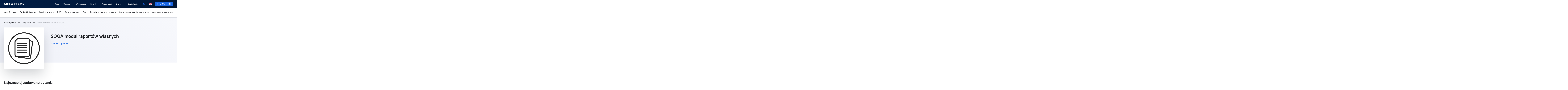

--- FILE ---
content_type: text/html; charset=UTF-8
request_url: https://novitus.pl/index.php/wsparcie/soga-modul-raportow-wlasnych
body_size: 12366
content:
<!DOCTYPE html>
<html class="no-js" dir="ltr" lang="pl">
<head>
        <meta charset="utf-8"/>


<title>Drukarki i kasy fiskalne, kolektory danych, etykietowanie | NOVITUS</title>
<meta name="author" content="Novitus.pl" />
<meta name="description" content=" Nasza firma dostarcza na rynek wysokiej jakości kasy i drukarki fiskalne, a także inne rozwiązania wspomagające handel, usługi oraz logistykę. Zapraszamy!" />
<meta property="og:type" content="website" />
<meta property="og:locale" content="pl" />
<meta property="og:locale:alternate" content="en" />
<meta property="og:site_name" content="Novitus.pl" />
<meta property="og:ttl" content="345600" />
<meta property="og:image" content="https://novitus.pl/novitus/dist/img/og.png" />
<meta property="og:image:alt" content="Novitus.pl" />







    <meta http-equiv="Content-Security-Policy" content="upgrade-insecure-requests">

<meta name="viewport" content="width=device-width, initial-scale=1">
<meta name="theme-color" content="#011A3E"/>
<link rel="dns-prefetch" href="//www.google-analytics.com">
<link rel="shortcut icon" href="/favicon.ico">
<link rel="icon" type="image/png" sizes="16x16" href="/novitus/dist/img/favicon/favicon-16x16.png">
<link rel="icon" type="image/png" sizes="32x32" href="/novitus/dist/img/favicon/favicon-32x32.png">
<link rel="icon" type="image/png" sizes="128x128" href="/novitus/dist/img/favicon/favicon-128x128.png">
<link rel="icon" type="image/png" sizes="152x152" href="/novitus/dist/img/favicon/favicon-152x152.png">
<link rel="apple-touch-icon" type="image/png" sizes="192x192" href="/novitus/dist/img/favicon/favicon-192x192.png">
<link rel="icon" type="image/png" sizes="196x196" href="/novitus/dist/img/favicon/favicon-196x196.png">
<link rel="preload" href="/novitus/dist/fonts/inter/Inter-Medium.woff2" as="font" type="font/woff2" crossorigin>
<link rel="preload" href="/novitus/dist/fonts/inter/Inter-SemiBold.woff2" as="font" type="font/woff2" crossorigin>
<link rel="preload" href="/novitus/dist/fonts/inter/Inter-Bold.woff2" as="font" type="font/woff2" crossorigin>
    
                    
    <link rel="manifest" href="/site.webmanifest">
    <link rel="alternate" href="https://novitus.pl/index.php/stream/rss/articles" type="application/rss+xml"/>
    <link rel="alternate" href="https://novitus.pl/index.php/stream/atom/articles" type="application/atom+xml"/>

    <link href="https://www.google-analytics.com" rel="preconnect" crossorigin>
    <link href="https://www.googletagmanager.com" rel="preconnect" crossorigin>


        <link rel="alternate" href="https://en.novitus.pl" hreflang="en"/>
    
            <link rel="preload" href="/novitus/dist/css/common.css" as="style"
          onload="this.onload=null;this.rel='stylesheet'">
    <link rel=stylesheet href="/novitus/dist/css/common.css"/>
    <link rel="preload" href="/novitus/dist/css/footer.css" as="style"
          onload="this.onload=null;this.rel='stylesheet'">
    <link rel=stylesheet href="/novitus/dist/css/footer.css"/>
    
    <link rel="preload" as="style" href="/novitus/dist/css/supportProduct-critical.css"
          onload="this.onload=null;this.rel='stylesheet'">
    <link rel="preload" href="/novitus/dist/css/supportProduct.css" as="style"
          onload="this.onload=null;this.rel='stylesheet'">

        
    <!--  FRONT/DEV: Poniższy JS zostawiamy wprowadzony inline tak jak poniżej  -->
    <script>
      !function (t) {
        'use strict'
        t.loadCSS || (t.loadCSS = function () {})
        var e = loadCSS.relpreload = {}
        if (e.support = function () {
          var e
          try {e = t.document.createElement('link').relList.supports('preload')}
          catch (t) {e = !1}
          return function () {return e}
        }(), e.bindMediaToggle = function (t) {
          var e = t.media || 'all'

          function a () {t.media = e}

          t.addEventListener ? t.addEventListener('load', a) : t.attachEvent && t.attachEvent('onload', a), setTimeout(
            function () {t.rel = 'stylesheet', t.media = 'only x'}), setTimeout(a, 3e3)
        }, e.poly = function () {
          if (!e.support()) {
            for (var a = t.document.getElementsByTagName('link'), n = 0; n < a.length; n++) {
              var o = a[n]
              'preload' !== o.rel || 'style' !== o.getAttribute('as') || o.getAttribute('data-loadcss') ||
              (o.setAttribute('data-loadcss', !0), e.bindMediaToggle(o))
            }
          }
        }, !e.support()) {
          e.poly()
          var a = t.setInterval(e.poly, 500)
          t.addEventListener ? t.addEventListener('load', function () {e.poly(), t.clearInterval(a)}) : t.attachEvent &&
                                                                                                        t.attachEvent('onload',
                                                                                                          function () {
                                                                                                            e.poly(), t.clearInterval(a)
                                                                                                          })
        }
        'undefined' != typeof exports ? exports.loadCSS = loadCSS : t.loadCSS = loadCSS
      }('undefined' != typeof global ? global : this)
    </script>

    <!-- Google Tag Manager -->

    <script>(function (w, d, s, l, i) {
      w[l] = w[l] || []
      w[l].push({
        'gtm.start':
          new Date().getTime(), event: 'gtm.js',
      })
      var f                          = d.getElementsByTagName(s)[0],
          j = d.createElement(s), dl = l != 'dataLayer' ? '&l=' + l : ''
      j.async                        = true
      j.src                          =
        'https://www.googletagmanager.com/gtm.js?id=' + i + dl
      f.parentNode.insertBefore(j, f)
    })(window, document, 'script', 'dataLayer', 'GTM-WKFDW3D')
    </script>
    </head>

<body  class="page page--software" itemtype="http://schema.org/WebPage">

<!-- Google Tag Manager (noscript) -->
<noscript>
    <iframe src="https://www.googletagmanager.com/ns.html?id=GTM-WKFDW3D" height="0" width="0" style="display:none;visibility:hidden">

    </iframe>
</noscript>
<!-- End Google Tag Manager (noscript) -->




<header class="header header--up">
        <div class="header__inner">
            <div class="menuTrigger">
                <span></span>
                <div class="orderCounter ">0</div>
            </div>
            <div class="header__inner-col header__inner-col--logo">
                                    <a class="header__inner-logo" href="https://novitus.pl/index.php/">
                        <img src="[data-uri]"/>
                    </a>
                            </div>
            <div class="searchTrigger"><span></span></div>

            <div class="header__inner-col header__inner-col--nav header__inner-col--center">
                <nav class="nav nav--header">
                                            <ul class="nav__list" itemscope
                            itemtype="http://www.schema.org/SiteNavigationElement">
                                                            <li class="nav__list-item" itemprop="name">
                                    <a class="link" href="/o-nas" itemprop="url" >
                                        O nas
                                    </a>
                                </li>
                                                            <li class="nav__list-item" itemprop="name">
                                    <a class="link" href="/centrum-wsparcia" itemprop="url" >
                                        Wsparcie
                                    </a>
                                </li>
                                                            <li class="nav__list-item" itemprop="name">
                                    <a class="link" href="/wspolpraca" itemprop="url" >
                                        Współpraca
                                    </a>
                                </li>
                                                            <li class="nav__list-item" itemprop="name">
                                    <a class="link" href="/kontakt" itemprop="url" >
                                        Kontakt
                                    </a>
                                </li>
                                                            <li class="nav__list-item" itemprop="name">
                                    <a class="link" href="https://novitus.pl/aktualnosci" itemprop="url" >
                                        Aktualności
                                    </a>
                                </li>
                                                            <li class="nav__list-item" itemprop="name">
                                    <a class="link" href="https://extranet.novitus.pl:8443/login" itemprop="url" >
                                        Extranet
                                    </a>
                                </li>
                                                            <li class="nav__list-item" itemprop="name">
                                    <a class="link" href="/gdzie-kupic" itemprop="url" >
                                        Gdzie kupić
                                    </a>
                                </li>
                                                    </ul>
                                    </nav>
                                    <div class="headerSearch" itemscope itemtype="http://schema.org/WebSite">
                        <meta itemprop="url" content="https://novitus.pl"/>
                        <form class="headerSearch__form" method="GET"
                              action="https://novitus.pl/index.php/wyszukiwarka-wyniki">
                            <div class="searchIconOpen"></div>
                            <input class="headerSearch__form-input" name="q" type="search"
                                   placeholder="Wpisz szukaną frazę" id="searchPhrase"
                                   title="Search" autocomplete="off"/>
                            <button class="headerSearch__form-submit btn btn--primary btn--xs"
                                    type="submit" id="searchSubmit">Szukaj
                            </button>
                            <div class="searchIconClose"></div>
                        </form>
                    </div>
                    <div class="searchIcon"></div>
                  
            </div>
            
                <div class="lang langSwitcher">
                    
                                                                            
                        
                    
                        
                                                                                <a href="https://en.novitus.pl"><div class="lang-icon lang-icon--en"></div></a>
                                                    
                       
                </div>
                                
               
                            <a class="btn btn--primary btn--xs offerLink" href="https://novitus.pl/index.php/moja-oferta">
                    Moja Oferta
                    <span class="btn__counter" data-offer-products="[]">
                        0
                    </span>
                </a>
                    </div>
            <div class="headerCategory">
            <div class="container">
                <ul class="headerCategory__menu touchmove" itemscope itemtype="http://www.schema.org/SiteNavigationElement">
                                                                                                                <li class="headerCategory__menu-item" itemprop="name">
                                <a class=""
                                   href="/index.php/kasy-fiskalne" rel="category" itemprop="url">
                                    Kasy fiskalne
                                </a>
                            </li>
                                                    <li class="headerCategory__menu-item" itemprop="name">
                                <a class=""
                                   href="/index.php/drukarki-fiskalne" rel="category" itemprop="url">
                                    Drukarki fiskalne
                                </a>
                            </li>
                                                    <li class="headerCategory__menu-item" itemprop="name">
                                <a class=""
                                   href="/index.php/wagi-sklepowe" rel="category" itemprop="url">
                                    Wagi sklepowe
                                </a>
                            </li>
                                                    <li class="headerCategory__menu-item" itemprop="name">
                                <a class=""
                                   href="/index.php/pos" rel="category" itemprop="url">
                                    POS
                                </a>
                            </li>
                                                    <li class="headerCategory__menu-item" itemprop="name">
                                <a class=""
                                   href="/index.php/kody-kreskowe" rel="category" itemprop="url">
                                    Kody kreskowe
                                </a>
                            </li>
                                                    <li class="headerCategory__menu-item" itemprop="name">
                                <a class=""
                                   href="/index.php/taxi" rel="category" itemprop="url">
                                    Taxi
                                </a>
                            </li>
                                                    <li class="headerCategory__menu-item" itemprop="name">
                                <a class=""
                                   href="/index.php/rozwiazania-dla-przemyslu" rel="category" itemprop="url">
                                    Rozwiązania dla przemysłu
                                </a>
                            </li>
                                                    <li class="headerCategory__menu-item" itemprop="name">
                                <a class=""
                                   href="/index.php/oprogramowanie-i-rozwiazania" rel="category" itemprop="url">
                                    Oprogramowanie i&nbsp;rozwiązania
                                </a>
                            </li>
                                                    <li class="headerCategory__menu-item" itemprop="name">
                                <a class=""
                                   href="/index.php/kasy-samoobslugowe" rel="category" itemprop="url">
                                    Kasy samoobsługowe
                                </a>
                            </li>
                                                                                </ul>
            </div>
        </div>
       
</header>

    <main class="main">
                    <div class="supportProduct">
                <section class="breadcrumbs">
    <div class="container">
        <ul class="breadcrumbs__list" itemscope itemtype="http://schema.org/BreadcrumbList"><li class="breadcrumbs__list-item" itemprop="itemListElement" itemscope itemtype="http://schema.org/ListItem"><meta itemprop="item" content="https://novitus.pl/index.php/"/><a href="https://novitus.pl/index.php/" ><span itemprop="name">Strona główna</span></a><meta itemprop="position" content="1"/></li><li class="breadcrumbs__list-item" itemprop="itemListElement" itemscope itemtype="http://schema.org/ListItem"><meta itemprop="item" content="https://novitus.pl/index.php/centrum-wsparcia"/><a href="https://novitus.pl/index.php/centrum-wsparcia" ><span itemprop="name">Wsparcie</span></a><meta itemprop="position" content="2"/></li><li class="breadcrumbs__list-item" itemprop="itemListElement" itemscope itemtype="http://schema.org/ListItem"><meta itemprop="item" content="https://novitus.pl/index.php/wsparcie/soga-modul-raportow-wlasnych"/><span itemprop="name">SOGA moduł raportów własnych</span><meta itemprop="position" content="3"/></li></ul>    </div>
</section>                <div class="container">
                    <div class="supportProduct__product">
                        <div class="supportProduct__product-img">
                                                            <img data-src="/media/cache/content_image_large/1/allegro-ico-06-png.png" class="lazyload">
                                                    </div>
                        <div class="supportProduct__product-content">
                            <h2 class="h2">
                                SOGA moduł raportów własnych
                            </h2>
                            <a href="https://novitus.pl/index.php/centrum-wsparcia" class="supportProduct__product-link">
                                Zmień urządzenie
                            </a>
                        </div>

                    </div>
                </div>
            </div>
                            <section class="sectionQuestions">
                <div class="container">
                    <div class="sectionQuestions__inner">
                        <div class="sectionQuestions__inner-left">
                            <h3 class="h3">
                                Najcześciej zadawane pytania
                            </h3>
                        </div>
                        <div class="supportMain__more-col">
                                                        <div>
                                                                                            </div>
                                                    </div>
                    </div>
                </div>
            </section>
                            <section class="sectionDownloads">
                <div class="container">
                    <div class="sectionDownloads__inner">
                        <div class="sectionDownloads__inner-col item">
                            <div class="item__header">
                                <div class="item__ico">
                                    <img src="/novitus/dist/images/icon-certification.svg"/>
                                </div>
                                <h3 class="h3">
                                    Certyfikaty i homologacje
                                </h3>
                            </div>

                            
                        </div>
                        <div class="sectionDownloads__inner-col item">
                            <div class="item__header">
                                <div class="item__ico">
                                    <img src="/novitus/dist/images/icon-manual.svg"/>
                                </div>
                                <h3 class="h3">
                                    Instrukcje i broszury
                                </h3>
                            </div>

                            
                        </div>
                                                                            <div class="sectionDownloads__inner-col item">
                                <div class="item__header">
                                    <div class="item__ico">
                                        <img src="/novitus/dist/images/icon-programmers.svg"/>
                                    </div>
                                    <h3 class="h3">
                                        Pozostałe pliki
                                    </h3>
                                </div>
                                                                    <a class="btn btn--transparent btn--chevron" href="/index.php/sterowniki-i-biblioteki">
                                        Sterowniki i biblioteki
                                    </a>
                                                                    <a class="btn btn--transparent btn--chevron" href="/index.php/programy-serwisowe">
                                        Programy serwisowe
                                    </a>
                                
                            </div>
                                            </div>
                </div>
            </section>
                            <section class="sectionServiceman">
                <div class="container">
                    <form class="sectionServiceman__form sellerForm" action="#">
                        <div class="sectionServiceman__title">
                            Znajdź najbliższy serwis:
                        </div>
                        <div class="sectionServiceman__col sectionServiceman__col--code">
                            <input class="input input--primary" type=text
                                   placeholder="Kod pocztowy" id="sellerPlace"/></div>
                        <div class="sectionServiceman__col sectionServiceman__col--select">
                            <select class=select id="radiusKM">
                                <option value="50">50 km</option>
                                <option value="150">150 km</option>
                                <option value="250">250 km</option>
                                <option value="500">500 km</option>
                            </select>
                        </div>
                        <div class="sectionServiceman__col sectionServiceman__col--button">
                            <button class="btn btn--primary btn--100 btn--center">Znajdź</button>
                        </div>
                    </form>
                </div>
            </section>
                <section class="sliderProducts sliderProducts--transparent">
            
                            
    <section class="sliderProducts sliderProducts--transparent">
        <div class="container">
    <div class="sliderProducts__inner">
        <div class="sliderProducts__inner-menu">
            <h2 class="h2">
                Polecane produkty
            </h2>

                        
            <a href="https://novitus.pl/index.php/featured-products"
               class="btn btn--transparent btn--chevron"> Zobacz więcej </a>
            <div class="sliderMenu">
                <span class="sliderMenu__arrow sliderMenu__arrow--left">
                    <svg width="12" height="12" xmlns="http://www.w3.org/2000/svg"><path
                                d="M.075 5.62a1 1 0 01.21-.33l5-5a1.004 1.004 0 111.42 1.42L3.405 5h7.59a1 1 0 010 2h-7.59l3.3 3.29a1 1 0 010 1.42 1 1 0 01-1.42 0l-5-5a1 1 0 01-.21-.33 1 1 0 010-.76z"
                                fill="#D1D4DB" fill-rule="evenodd"></path></svg>
                </span>
                <span class="sliderMenu__arrow sliderMenu__arrow--right sliderMenu__arrow--active">
                    <svg width="20" height="12" xmlns="http://www.w3.org/2000/svg"><path
                                d="M19.92 5.62a1 1 0 00-.21-.33l-5-5a1.004 1.004 0 10-1.42 1.42L16.59 5H1a1 1 0 000 2h15.59l-3.3 3.29a1 1 0 000 1.42 1 1 0 001.42 0l5-5a1 1 0 00.21-.33 1 1 0 000-.76z"
                                fill="#D1D4DB" fill-rule="evenodd"></path></svg>
                </span>
            </div>
        </div>
        <div class="sliderProducts__inner-gutter"></div>
        <div class="sliderProducts__inner-slider">
            <div class="productsSlider">
                                    <div class="product">
                        <div class="product__top">
                            <div class="product__top-photo">
                                <a href="/index.php/bono-online">
                                                                        <img data-src="/media/cache/content_thumbnail_product/1/bono900x9001-png.png" alt="BONO ONLINE" class="lazyload">
                                                                    </a>
                            </div>
                                                            <p class="product__top-category">
                                    <a href="/index.php/bono-online">
                                        <p class="product__top-name"> BONO ONLINE </p>
                                    </a>
                                </p>
                                                    </div>
                        <div class="product__bottom">
                                                            <p class="product__bottom-price">
                                    2 490,00 zł
                                </p>
                                <p class="product__bottom-priceInfo">
                                    Sugerowana cena netto
                                </p>
                                                          

                                <a href="#"
                                data-id="14"
                                data-add="https://novitus.pl/index.php/order/add/14"
                                data-remove="https://novitus.pl/index.php/order/remove/products/14/0"
                                data-translation-add="Dodaj do oferty"
                                data-translation-remove="Usuń z oferty"
                                data-offer-id="offer-14"
                                class="btn btn--primary btn--center btn--addToOffer ">
                                    Dodaj do oferty
                                </a>

                                                    </div>
                    </div>
                                    <div class="product">
                        <div class="product__top">
                            <div class="product__top-photo">
                                <a href="/index.php/dibal-ps-50-6-15-kg-1">
                                                                        <img data-src="/media/cache/content_thumbnail_product/1/waga-sklepowa-dibal-ps-50-1-jpg-jpg.jpg" alt="DIBAL PS-50 6/15 kg" class="lazyload">
                                                                    </a>
                            </div>
                                                            <p class="product__top-category">
                                    <a href="/index.php/dibal-ps-50-6-15-kg-1">
                                        <p class="product__top-name"> DIBAL PS-50 6/15 kg </p>
                                    </a>
                                </p>
                                                    </div>
                        <div class="product__bottom">
                                                            <p class="product__bottom-price">
                                    770,00 zł
                                </p>
                                <p class="product__bottom-priceInfo">
                                    Sugerowana cena netto
                                </p>
                                                          

                                <a href="#"
                                data-id="352"
                                data-add="https://novitus.pl/index.php/order/add/352"
                                data-remove="https://novitus.pl/index.php/order/remove/products/352/0"
                                data-translation-add="Dodaj do oferty"
                                data-translation-remove="Usuń z oferty"
                                data-offer-id="offer-352"
                                class="btn btn--primary btn--center btn--addToOffer ">
                                    Dodaj do oferty
                                </a>

                                                    </div>
                    </div>
                                    <div class="product">
                        <div class="product__top">
                            <div class="product__top-photo">
                                <a href="/index.php/dibal-pi-100s-rs-6-15-kg">
                                                                        <img data-src="/media/cache/content_thumbnail_product/1/wagi-sklepowe-dibal-pi-100s-jpg-jpg.jpg" alt="DIBAL PI-100S RS 6/15 kg" class="lazyload">
                                                                    </a>
                            </div>
                                                            <p class="product__top-category">
                                    <a href="/index.php/dibal-pi-100s-rs-6-15-kg">
                                        <p class="product__top-name"> DIBAL PI-100S RS 6/15 kg </p>
                                    </a>
                                </p>
                                                    </div>
                        <div class="product__bottom">
                                                            <p class="product__bottom-price">
                                    950,00 zł
                                </p>
                                <p class="product__bottom-priceInfo">
                                    Sugerowana cena netto
                                </p>
                                                          

                                <a href="#"
                                data-id="356"
                                data-add="https://novitus.pl/index.php/order/add/356"
                                data-remove="https://novitus.pl/index.php/order/remove/products/356/0"
                                data-translation-add="Dodaj do oferty"
                                data-translation-remove="Usuń z oferty"
                                data-offer-id="offer-356"
                                class="btn btn--primary btn--center btn--addToOffer ">
                                    Dodaj do oferty
                                </a>

                                                    </div>
                    </div>
                                    <div class="product">
                        <div class="product__top">
                            <div class="product__top-photo">
                                <a href="/index.php/datalogic-qd2400">
                                                                        <img data-src="/media/cache/content_thumbnail_product/1/plp-quickscanqd2400-bl-wt-lf-jpg.jpg" alt="Datalogic QD2400" class="lazyload">
                                                                    </a>
                            </div>
                                                            <p class="product__top-category">
                                    <a href="/index.php/datalogic-qd2400">
                                        <p class="product__top-name"> Datalogic QD2400 </p>
                                    </a>
                                </p>
                                                    </div>
                        <div class="product__bottom">
                                                            <p class="product__bottom-price">
                                    Sprawdź cenę
                                </p>
                                <p class="product__bottom-priceInfo">
                                    Dla Ciebie u partnera
                                </p>
                                                          

                                <a href="#"
                                data-id="368"
                                data-add="https://novitus.pl/index.php/order/add/368"
                                data-remove="https://novitus.pl/index.php/order/remove/products/368/0"
                                data-translation-add="Dodaj do oferty"
                                data-translation-remove="Usuń z oferty"
                                data-offer-id="offer-368"
                                class="btn btn--primary btn--center btn--addToOffer ">
                                    Dodaj do oferty
                                </a>

                                                    </div>
                    </div>
                                    <div class="product">
                        <div class="product__top">
                            <div class="product__top-photo">
                                <a href="/index.php/datalogic-heron-hd3100">
                                                                        <img data-src="/media/cache/content_thumbnail_product/1/plp-heronhd3100-black-white-rf-jpg.jpg" alt="Datalogic Heron HD3100" class="lazyload">
                                                                    </a>
                            </div>
                                                            <p class="product__top-category">
                                    <a href="/index.php/datalogic-heron-hd3100">
                                        <p class="product__top-name"> Datalogic Heron HD3100 </p>
                                    </a>
                                </p>
                                                    </div>
                        <div class="product__bottom">
                                                            <p class="product__bottom-price">
                                    Sprawdź cenę
                                </p>
                                <p class="product__bottom-priceInfo">
                                    Dla Ciebie u partnera
                                </p>
                                                          

                                <a href="#"
                                data-id="392"
                                data-add="https://novitus.pl/index.php/order/add/392"
                                data-remove="https://novitus.pl/index.php/order/remove/products/392/0"
                                data-translation-add="Dodaj do oferty"
                                data-translation-remove="Usuń z oferty"
                                data-offer-id="offer-392"
                                class="btn btn--primary btn--center btn--addToOffer ">
                                    Dodaj do oferty
                                </a>

                                                    </div>
                    </div>
                                    <div class="product">
                        <div class="product__top">
                            <div class="product__top-photo">
                                <a href="/index.php/deon-online">
                                                                        <img data-src="/media/cache/content_thumbnail_product/1/deon900x9006-png.png" alt="DEON ONLINE" class="lazyload">
                                                                    </a>
                            </div>
                                                            <p class="product__top-category">
                                    <a href="/index.php/deon-online">
                                        <p class="product__top-name"> DEON ONLINE </p>
                                    </a>
                                </p>
                                                    </div>
                        <div class="product__bottom">
                                                            <p class="product__bottom-price">
                                    2 290,00 zł
                                </p>
                                <p class="product__bottom-priceInfo">
                                    Sugerowana cena netto
                                </p>
                                                          

                                <a href="#"
                                data-id="645"
                                data-add="https://novitus.pl/index.php/order/add/645"
                                data-remove="https://novitus.pl/index.php/order/remove/products/645/0"
                                data-translation-add="Dodaj do oferty"
                                data-translation-remove="Usuń z oferty"
                                data-offer-id="offer-645"
                                class="btn btn--primary btn--center btn--addToOffer ">
                                    Dodaj do oferty
                                </a>

                                                    </div>
                    </div>
                                    <div class="product">
                        <div class="product__top">
                            <div class="product__top-photo">
                                <a href="/index.php/nano-ii-online">
                                                                        <img data-src="/media/cache/content_thumbnail_product/1/nano2online-cz-b-para-jpg.jpg" alt="NANO II ONLINE" class="lazyload">
                                                                    </a>
                            </div>
                                                            <p class="product__top-category">
                                    <a href="/index.php/nano-ii-online">
                                        <p class="product__top-name"> NANO II ONLINE </p>
                                    </a>
                                </p>
                                                    </div>
                        <div class="product__bottom">
                                                            <p class="product__bottom-price">
                                    1 650,00 zł
                                </p>
                                <p class="product__bottom-priceInfo">
                                    Sugerowana cena netto
                                </p>
                                                          

                                <a href="#"
                                data-id="707"
                                data-add="https://novitus.pl/index.php/order/add/707"
                                data-remove="https://novitus.pl/index.php/order/remove/products/707/0"
                                data-translation-add="Dodaj do oferty"
                                data-translation-remove="Usuń z oferty"
                                data-offer-id="offer-707"
                                class="btn btn--primary btn--center btn--addToOffer ">
                                    Dodaj do oferty
                                </a>

                                                    </div>
                    </div>
                                    <div class="product">
                        <div class="product__top">
                            <div class="product__top-photo">
                                <a href="/index.php/drukarka-paragonowa-npos-thermal-c300-bonowa">
                                                                        <img data-src="/media/cache/content_thumbnail_product/1/npos01-900px-jpg.jpg" alt="Drukarka paragonowa NPOS Thermal C300 (bonowa)" class="lazyload">
                                                                    </a>
                            </div>
                                                            <p class="product__top-category">
                                    <a href="/index.php/drukarka-paragonowa-npos-thermal-c300-bonowa">
                                        <p class="product__top-name"> Drukarka paragonowa NPOS Thermal C300 (bonowa) </p>
                                    </a>
                                </p>
                                                    </div>
                        <div class="product__bottom">
                                                            <p class="product__bottom-price">
                                    590,00 zł
                                </p>
                                <p class="product__bottom-priceInfo">
                                    Sugerowana cena netto
                                </p>
                                                          

                                <a href="#"
                                data-id="741"
                                data-add="https://novitus.pl/index.php/order/add/741"
                                data-remove="https://novitus.pl/index.php/order/remove/products/741/0"
                                data-translation-add="Dodaj do oferty"
                                data-translation-remove="Usuń z oferty"
                                data-offer-id="offer-741"
                                class="btn btn--primary btn--center btn--addToOffer ">
                                    Dodaj do oferty
                                </a>

                                                    </div>
                    </div>
                                    <div class="product">
                        <div class="product__top">
                            <div class="product__top-photo">
                                <a href="/index.php/pakiet-h-g-dla-hotelu-z-gastronomia">
                                                                        <img data-src="/media/cache/content_thumbnail_product/1/soho-soga-pos-900px-png.png" alt="Pakiet H+G dla hotelu z gastronomią" class="lazyload">
                                                                    </a>
                            </div>
                                                            <p class="product__top-category">
                                    <a href="/index.php/pakiet-h-g-dla-hotelu-z-gastronomia">
                                        <p class="product__top-name"> Pakiet H+G dla hotelu z gastronomią </p>
                                    </a>
                                </p>
                                                    </div>
                        <div class="product__bottom">
                                                            <p class="product__bottom-price">
                                    2 990,00 zł
                                </p>
                                <p class="product__bottom-priceInfo">
                                    Sugerowana cena netto
                                </p>
                                                          

                                <a href="#"
                                data-id="1060"
                                data-add="https://novitus.pl/index.php/order/add/1060"
                                data-remove="https://novitus.pl/index.php/order/remove/products/1060/0"
                                data-translation-add="Dodaj do oferty"
                                data-translation-remove="Usuń z oferty"
                                data-offer-id="offer-1060"
                                class="btn btn--primary btn--center btn--addToOffer ">
                                    Dodaj do oferty
                                </a>

                                                    </div>
                    </div>
                                    <div class="product">
                        <div class="product__top">
                            <div class="product__top-photo">
                                <a href="/index.php/drukarka-paragonowa-npos-thermal-t800-bonowa">
                                                                        <img data-src="/media/cache/content_thumbnail_product/1/12-11-2020-novitus-2d-0002-png.png" alt="Drukarka paragonowa NPOS Thermal T800 (bonowa) WYCOFANY" class="lazyload">
                                                                    </a>
                            </div>
                                                            <p class="product__top-category">
                                    <a href="/index.php/drukarka-paragonowa-npos-thermal-t800-bonowa">
                                        <p class="product__top-name"> Drukarka paragonowa NPOS Thermal T800 (bonowa) WYCOFANY </p>
                                    </a>
                                </p>
                                                    </div>
                        <div class="product__bottom">
                                                            <p class="product__bottom-price">
                                    690,00 zł
                                </p>
                                <p class="product__bottom-priceInfo">
                                    Sugerowana cena netto
                                </p>
                                                          

                                <a href="#"
                                data-id="1108"
                                data-add="https://novitus.pl/index.php/order/add/1108"
                                data-remove="https://novitus.pl/index.php/order/remove/products/1108/0"
                                data-translation-add="Dodaj do oferty"
                                data-translation-remove="Usuń z oferty"
                                data-offer-id="offer-1108"
                                class="btn btn--primary btn--center btn--addToOffer ">
                                    Dodaj do oferty
                                </a>

                                                    </div>
                    </div>
                                    <div class="product">
                        <div class="product__top">
                            <div class="product__top-photo">
                                <a href="/index.php/drukarka-paragonowa-npos-thermal-t800-bonowa-wifi">
                                                                        <img data-src="/media/cache/content_thumbnail_product/1/12-11-2020-novitus-2d-0002-png.png" alt="Drukarka paragonowa NPOS Thermal T800WiFi (bonowa) WYCOFANY" class="lazyload">
                                                                    </a>
                            </div>
                                                            <p class="product__top-category">
                                    <a href="/index.php/drukarka-paragonowa-npos-thermal-t800-bonowa-wifi">
                                        <p class="product__top-name"> Drukarka paragonowa NPOS Thermal T800WiFi (bonowa) WYCOFANY </p>
                                    </a>
                                </p>
                                                    </div>
                        <div class="product__bottom">
                                                            <p class="product__bottom-price">
                                    790,00 zł
                                </p>
                                <p class="product__bottom-priceInfo">
                                    Sugerowana cena netto
                                </p>
                                                          

                                <a href="#"
                                data-id="1110"
                                data-add="https://novitus.pl/index.php/order/add/1110"
                                data-remove="https://novitus.pl/index.php/order/remove/products/1110/0"
                                data-translation-add="Dodaj do oferty"
                                data-translation-remove="Usuń z oferty"
                                data-offer-id="offer-1110"
                                class="btn btn--primary btn--center btn--addToOffer ">
                                    Dodaj do oferty
                                </a>

                                                    </div>
                    </div>
                                    <div class="product">
                        <div class="product__top">
                            <div class="product__top-photo">
                                <a href="/index.php/hd-ii-online-zintegrowany">
                                                                        <img data-src="/media/cache/content_thumbnail_product/1/hd2-online-900px-01-png.png" alt="HD II ONLINE    " class="lazyload">
                                                                    </a>
                            </div>
                                                            <p class="product__top-category">
                                    <a href="/index.php/hd-ii-online-zintegrowany">
                                        <p class="product__top-name"> HD II ONLINE     </p>
                                    </a>
                                </p>
                                                    </div>
                        <div class="product__bottom">
                                                            <p class="product__bottom-price">
                                    2 990,00 zł
                                </p>
                                <p class="product__bottom-priceInfo">
                                    Sugerowana cena netto
                                </p>
                                                          

                                <a href="#"
                                data-id="1163"
                                data-add="https://novitus.pl/index.php/order/add/1163"
                                data-remove="https://novitus.pl/index.php/order/remove/products/1163/0"
                                data-translation-add="Dodaj do oferty"
                                data-translation-remove="Usuń z oferty"
                                data-offer-id="offer-1163"
                                class="btn btn--primary btn--center btn--addToOffer ">
                                    Dodaj do oferty
                                </a>

                                                    </div>
                    </div>
                                    <div class="product">
                        <div class="product__top">
                            <div class="product__top-photo">
                                <a href="/index.php/hd-ii-online-wolnostojacy">
                                                                        <img data-src="/media/cache/content_thumbnail_product/1/hd2-online-900px-09-png.png" alt="HD II ONLINE z wyświetlaczem wolnostojącym  " class="lazyload">
                                                                    </a>
                            </div>
                                                            <p class="product__top-category">
                                    <a href="/index.php/hd-ii-online-wolnostojacy">
                                        <p class="product__top-name"> HD II ONLINE z wyświetlaczem wolnostojącym   </p>
                                    </a>
                                </p>
                                                    </div>
                        <div class="product__bottom">
                                                            <p class="product__bottom-price">
                                    3 090,00 zł
                                </p>
                                <p class="product__bottom-priceInfo">
                                    Sugerowana cena netto
                                </p>
                                                          

                                <a href="#"
                                data-id="1164"
                                data-add="https://novitus.pl/index.php/order/add/1164"
                                data-remove="https://novitus.pl/index.php/order/remove/products/1164/0"
                                data-translation-add="Dodaj do oferty"
                                data-translation-remove="Usuń z oferty"
                                data-offer-id="offer-1164"
                                class="btn btn--primary btn--center btn--addToOffer ">
                                    Dodaj do oferty
                                </a>

                                                    </div>
                    </div>
                                    <div class="product">
                        <div class="product__top">
                            <div class="product__top-photo">
                                <a href="/index.php/next-pro-online">
                                                                        <img data-src="/media/cache/content_thumbnail_product/1/next-pro-900px-3-png.png" alt="NEXT PRO ONLINE" class="lazyload">
                                                                    </a>
                            </div>
                                                            <p class="product__top-category">
                                    <a href="/index.php/next-pro-online">
                                        <p class="product__top-name"> NEXT PRO ONLINE </p>
                                    </a>
                                </p>
                                                    </div>
                        <div class="product__bottom">
                                                            <p class="product__bottom-price">
                                    2 790,00 zł
                                </p>
                                <p class="product__bottom-priceInfo">
                                    Sugerowana cena netto
                                </p>
                                                          

                                <a href="#"
                                data-id="1200"
                                data-add="https://novitus.pl/index.php/order/add/1200"
                                data-remove="https://novitus.pl/index.php/order/remove/products/1200/0"
                                data-translation-add="Dodaj do oferty"
                                data-translation-remove="Usuń z oferty"
                                data-offer-id="offer-1200"
                                class="btn btn--primary btn--center btn--addToOffer ">
                                    Dodaj do oferty
                                </a>

                                                    </div>
                    </div>
                                    <div class="product">
                        <div class="product__top">
                            <div class="product__top-photo">
                                <a href="/index.php/deon-online-1">
                                                                        <img data-src="/media/cache/content_thumbnail_product/1/deon900x9006-png.png" alt="DEON ONLINE Bileterka" class="lazyload">
                                                                    </a>
                            </div>
                                                            <p class="product__top-category">
                                    <a href="/index.php/deon-online-1">
                                        <p class="product__top-name"> DEON ONLINE Bileterka </p>
                                    </a>
                                </p>
                                                    </div>
                        <div class="product__bottom">
                                                            <p class="product__bottom-price">
                                    2 290,00 zł
                                </p>
                                <p class="product__bottom-priceInfo">
                                    Sugerowana cena netto
                                </p>
                                                          

                                <a href="#"
                                data-id="1201"
                                data-add="https://novitus.pl/index.php/order/add/1201"
                                data-remove="https://novitus.pl/index.php/order/remove/products/1201/0"
                                data-translation-add="Dodaj do oferty"
                                data-translation-remove="Usuń z oferty"
                                data-offer-id="offer-1201"
                                class="btn btn--primary btn--center btn--addToOffer ">
                                    Dodaj do oferty
                                </a>

                                                    </div>
                    </div>
                                    <div class="product">
                        <div class="product__top">
                            <div class="product__top-photo">
                                <a href="/index.php/hd-ii-online">
                                                                        <img data-src="/media/cache/content_thumbnail_product/1/hd2-online-900px-01-png.png" alt="HD II ONLINE Bileterka" class="lazyload">
                                                                    </a>
                            </div>
                                                            <p class="product__top-category">
                                    <a href="/index.php/hd-ii-online">
                                        <p class="product__top-name"> HD II ONLINE Bileterka </p>
                                    </a>
                                </p>
                                                    </div>
                        <div class="product__bottom">
                                                            <p class="product__bottom-price">
                                    2 990,00 zł
                                </p>
                                <p class="product__bottom-priceInfo">
                                    Sugerowana cena netto
                                </p>
                                                          

                                <a href="#"
                                data-id="1202"
                                data-add="https://novitus.pl/index.php/order/add/1202"
                                data-remove="https://novitus.pl/index.php/order/remove/products/1202/0"
                                data-translation-add="Dodaj do oferty"
                                data-translation-remove="Usuń z oferty"
                                data-offer-id="offer-1202"
                                class="btn btn--primary btn--center btn--addToOffer ">
                                    Dodaj do oferty
                                </a>

                                                    </div>
                    </div>
                                    <div class="product">
                        <div class="product__top">
                            <div class="product__top-photo">
                                <a href="/index.php/hd-ii-online-1">
                                                                        <img data-src="/media/cache/content_thumbnail_product/1/hd2-online-900px-01-png.png" alt="HD II ONLINE Apteka" class="lazyload">
                                                                    </a>
                            </div>
                                                            <p class="product__top-category">
                                    <a href="/index.php/hd-ii-online-1">
                                        <p class="product__top-name"> HD II ONLINE Apteka </p>
                                    </a>
                                </p>
                                                    </div>
                        <div class="product__bottom">
                                                            <p class="product__bottom-price">
                                    3 190,00 zł
                                </p>
                                <p class="product__bottom-priceInfo">
                                    Sugerowana cena netto
                                </p>
                                                          

                                <a href="#"
                                data-id="1203"
                                data-add="https://novitus.pl/index.php/order/add/1203"
                                data-remove="https://novitus.pl/index.php/order/remove/products/1203/0"
                                data-translation-add="Dodaj do oferty"
                                data-translation-remove="Usuń z oferty"
                                data-offer-id="offer-1203"
                                class="btn btn--primary btn--center btn--addToOffer ">
                                    Dodaj do oferty
                                </a>

                                                    </div>
                    </div>
                                    <div class="product">
                        <div class="product__top">
                            <div class="product__top-photo">
                                <a href="/index.php/hd-ii-online-z-wyswietlaczem-wolnostojacym">
                                                                        <img data-src="/media/cache/content_thumbnail_product/1/hd2-online-900px-09-png.png" alt="HD II ONLINE Bileterka z wyświetlaczem wolnostojącym" class="lazyload">
                                                                    </a>
                            </div>
                                                            <p class="product__top-category">
                                    <a href="/index.php/hd-ii-online-z-wyswietlaczem-wolnostojacym">
                                        <p class="product__top-name"> HD II ONLINE Bileterka z wyświetlaczem wolnostojącym </p>
                                    </a>
                                </p>
                                                    </div>
                        <div class="product__bottom">
                                                            <p class="product__bottom-price">
                                    3 190,00 zł
                                </p>
                                <p class="product__bottom-priceInfo">
                                    Sugerowana cena netto
                                </p>
                                                          

                                <a href="#"
                                data-id="1204"
                                data-add="https://novitus.pl/index.php/order/add/1204"
                                data-remove="https://novitus.pl/index.php/order/remove/products/1204/0"
                                data-translation-add="Dodaj do oferty"
                                data-translation-remove="Usuń z oferty"
                                data-offer-id="offer-1204"
                                class="btn btn--primary btn--center btn--addToOffer ">
                                    Dodaj do oferty
                                </a>

                                                    </div>
                    </div>
                                    <div class="product">
                        <div class="product__top">
                            <div class="product__top-photo">
                                <a href="/index.php/hd-ii-online-z-wyswietlaczem-wolnostojacym-1">
                                                                        <img data-src="/media/cache/content_thumbnail_product/1/hd2-online-900px-09-png.png" alt="HD II ONLINE Apteka z wyświetlaczem wolnostojącym" class="lazyload">
                                                                    </a>
                            </div>
                                                            <p class="product__top-category">
                                    <a href="/index.php/hd-ii-online-z-wyswietlaczem-wolnostojacym-1">
                                        <p class="product__top-name"> HD II ONLINE Apteka z wyświetlaczem wolnostojącym </p>
                                    </a>
                                </p>
                                                    </div>
                        <div class="product__bottom">
                                                            <p class="product__bottom-price">
                                    3 290,00 zł
                                </p>
                                <p class="product__bottom-priceInfo">
                                    Sugerowana cena netto
                                </p>
                                                          

                                <a href="#"
                                data-id="1205"
                                data-add="https://novitus.pl/index.php/order/add/1205"
                                data-remove="https://novitus.pl/index.php/order/remove/products/1205/0"
                                data-translation-add="Dodaj do oferty"
                                data-translation-remove="Usuń z oferty"
                                data-offer-id="offer-1205"
                                class="btn btn--primary btn--center btn--addToOffer ">
                                    Dodaj do oferty
                                </a>

                                                    </div>
                    </div>
                                    <div class="product">
                        <div class="product__top">
                            <div class="product__top-photo">
                                <a href="/index.php/bono-online-1">
                                                                        <img data-src="/media/cache/content_thumbnail_product/1/bono900x9001-png.png" alt="BONO ONLINE APTEKA" class="lazyload">
                                                                    </a>
                            </div>
                                                            <p class="product__top-category">
                                    <a href="/index.php/bono-online-1">
                                        <p class="product__top-name"> BONO ONLINE APTEKA </p>
                                    </a>
                                </p>
                                                    </div>
                        <div class="product__bottom">
                                                            <p class="product__bottom-price">
                                    2 690,00 zł
                                </p>
                                <p class="product__bottom-priceInfo">
                                    Sugerowana cena netto
                                </p>
                                                          

                                <a href="#"
                                data-id="1210"
                                data-add="https://novitus.pl/index.php/order/add/1210"
                                data-remove="https://novitus.pl/index.php/order/remove/products/1210/0"
                                data-translation-add="Dodaj do oferty"
                                data-translation-remove="Usuń z oferty"
                                data-offer-id="offer-1210"
                                class="btn btn--primary btn--center btn--addToOffer ">
                                    Dodaj do oferty
                                </a>

                                                    </div>
                    </div>
                                    <div class="product">
                        <div class="product__top">
                            <div class="product__top-photo">
                                <a href="/index.php/next-pro-online-1">
                                                                        <img data-src="/media/cache/content_thumbnail_product/1/next-billeterka1-jpg-3.jpg" alt="NEXT PRO ONLINE wersja BUS GSM24" class="lazyload">
                                                                    </a>
                            </div>
                                                            <p class="product__top-category">
                                    <a href="/index.php/next-pro-online-1">
                                        <p class="product__top-name"> NEXT PRO ONLINE wersja BUS GSM24 </p>
                                    </a>
                                </p>
                                                    </div>
                        <div class="product__bottom">
                                                            <p class="product__bottom-price">
                                    2 990,00 zł
                                </p>
                                <p class="product__bottom-priceInfo">
                                    Sugerowana cena netto
                                </p>
                                                          

                                <a href="#"
                                data-id="1258"
                                data-add="https://novitus.pl/index.php/order/add/1258"
                                data-remove="https://novitus.pl/index.php/order/remove/products/1258/0"
                                data-translation-add="Dodaj do oferty"
                                data-translation-remove="Usuń z oferty"
                                data-offer-id="offer-1258"
                                class="btn btn--primary btn--center btn--addToOffer ">
                                    Dodaj do oferty
                                </a>

                                                    </div>
                    </div>
                                    <div class="product">
                        <div class="product__top">
                            <div class="product__top-photo">
                                <a href="/index.php/pos-axelio-j6412-z-ms-windows10">
                                                                        <img data-src="/media/cache/content_thumbnail_product/1/pos-axelio-900px-zlozenie-jpg.jpg" alt="POS AXELIO J6412 z MS Windows10" class="lazyload">
                                                                    </a>
                            </div>
                                                            <p class="product__top-category">
                                    <a href="/index.php/pos-axelio-j6412-z-ms-windows10">
                                        <p class="product__top-name"> POS AXELIO J6412 z MS Windows10 </p>
                                    </a>
                                </p>
                                                    </div>
                        <div class="product__bottom">
                                                            <p class="product__bottom-price">
                                    3 690,00 zł
                                </p>
                                <p class="product__bottom-priceInfo">
                                    Sugerowana cena netto
                                </p>
                                                          

                                <a href="#"
                                data-id="1261"
                                data-add="https://novitus.pl/index.php/order/add/1261"
                                data-remove="https://novitus.pl/index.php/order/remove/products/1261/0"
                                data-translation-add="Dodaj do oferty"
                                data-translation-remove="Usuń z oferty"
                                data-offer-id="offer-1261"
                                class="btn btn--primary btn--center btn--addToOffer ">
                                    Dodaj do oferty
                                </a>

                                                    </div>
                    </div>
                                    <div class="product">
                        <div class="product__top">
                            <div class="product__top-photo">
                                <a href="/index.php/pos-axelio-i3-12100-z-ms-windows10">
                                                                        <img data-src="/media/cache/content_thumbnail_product/1/pos-axelio-900px-zlozenie-jpg.jpg" alt="POS AXELIO i3-12100 z MS Windows10" class="lazyload">
                                                                    </a>
                            </div>
                                                            <p class="product__top-category">
                                    <a href="/index.php/pos-axelio-i3-12100-z-ms-windows10">
                                        <p class="product__top-name"> POS AXELIO i3-12100 z MS Windows10 </p>
                                    </a>
                                </p>
                                                    </div>
                        <div class="product__bottom">
                                                            <p class="product__bottom-price">
                                    5 390,00 zł
                                </p>
                                <p class="product__bottom-priceInfo">
                                    Sugerowana cena netto
                                </p>
                                                          

                                <a href="#"
                                data-id="1262"
                                data-add="https://novitus.pl/index.php/order/add/1262"
                                data-remove="https://novitus.pl/index.php/order/remove/products/1262/0"
                                data-translation-add="Dodaj do oferty"
                                data-translation-remove="Usuń z oferty"
                                data-offer-id="offer-1262"
                                class="btn btn--primary btn--center btn--addToOffer ">
                                    Dodaj do oferty
                                </a>

                                                    </div>
                    </div>
                                    <div class="product">
                        <div class="product__top">
                            <div class="product__top-photo">
                                <a href="/index.php/pos-axelio-i5-12400-z-ms-windows10">
                                                                        <img data-src="/media/cache/content_thumbnail_product/1/pos-axelio-900px-zlozenie-jpg.jpg" alt="POS AXELIO i5-12400 z MS Windows10" class="lazyload">
                                                                    </a>
                            </div>
                                                            <p class="product__top-category">
                                    <a href="/index.php/pos-axelio-i5-12400-z-ms-windows10">
                                        <p class="product__top-name"> POS AXELIO i5-12400 z MS Windows10 </p>
                                    </a>
                                </p>
                                                    </div>
                        <div class="product__bottom">
                                                            <p class="product__bottom-price">
                                    5 990,00 zł
                                </p>
                                <p class="product__bottom-priceInfo">
                                    Sugerowana cena netto
                                </p>
                                                          

                                <a href="#"
                                data-id="1263"
                                data-add="https://novitus.pl/index.php/order/add/1263"
                                data-remove="https://novitus.pl/index.php/order/remove/products/1263/0"
                                data-translation-add="Dodaj do oferty"
                                data-translation-remove="Usuń z oferty"
                                data-offer-id="offer-1263"
                                class="btn btn--primary btn--center btn--addToOffer ">
                                    Dodaj do oferty
                                </a>

                                                    </div>
                    </div>
                                    <div class="product">
                        <div class="product__top">
                            <div class="product__top-photo">
                                <a href="/index.php/pos-15-6-android-13">
                                                                        <img data-src="/media/cache/content_thumbnail_product/1/pos-new-2024-3-jpg.jpg" alt="POS 15.6&quot; Android 13" class="lazyload">
                                                                    </a>
                            </div>
                                                            <p class="product__top-category">
                                    <a href="/index.php/pos-15-6-android-13">
                                        <p class="product__top-name"> POS 15.6&quot; Android 13 </p>
                                    </a>
                                </p>
                                                    </div>
                        <div class="product__bottom">
                                                            <p class="product__bottom-price">
                                    1 490,00 zł
                                </p>
                                <p class="product__bottom-priceInfo">
                                    Sugerowana cena netto
                                </p>
                                                          

                                <a href="#"
                                data-id="1304"
                                data-add="https://novitus.pl/index.php/order/add/1304"
                                data-remove="https://novitus.pl/index.php/order/remove/products/1304/0"
                                data-translation-add="Dodaj do oferty"
                                data-translation-remove="Usuń z oferty"
                                data-offer-id="offer-1304"
                                class="btn btn--primary btn--center btn--addToOffer ">
                                    Dodaj do oferty
                                </a>

                                                    </div>
                    </div>
                                    <div class="product">
                        <div class="product__top">
                            <div class="product__top-photo">
                                <a href="/index.php/pos-15-6-android-11-10-lcd">
                                                                        <img data-src="/media/cache/content_thumbnail_product/1/pos-new-2024-4-jpg.jpg" alt="POS 15.6&quot; Android 11 + 10&quot; LCD" class="lazyload">
                                                                    </a>
                            </div>
                                                            <p class="product__top-category">
                                    <a href="/index.php/pos-15-6-android-11-10-lcd">
                                        <p class="product__top-name"> POS 15.6&quot; Android 11 + 10&quot; LCD </p>
                                    </a>
                                </p>
                                                    </div>
                        <div class="product__bottom">
                                                            <p class="product__bottom-price">
                                    1 790,00 zł
                                </p>
                                <p class="product__bottom-priceInfo">
                                    Sugerowana cena netto
                                </p>
                                                          

                                <a href="#"
                                data-id="1306"
                                data-add="https://novitus.pl/index.php/order/add/1306"
                                data-remove="https://novitus.pl/index.php/order/remove/products/1306/0"
                                data-translation-add="Dodaj do oferty"
                                data-translation-remove="Usuń z oferty"
                                data-offer-id="offer-1306"
                                class="btn btn--primary btn--center btn--addToOffer ">
                                    Dodaj do oferty
                                </a>

                                                    </div>
                    </div>
                                    <div class="product">
                        <div class="product__top">
                            <div class="product__top-photo">
                                <a href="/index.php/newland-hr23-dorada">
                                                                        <img data-src="/media/cache/content_thumbnail_product/1/hr23-dorada-ii-series-png.png" alt="Newland HR23 Dorada    " class="lazyload">
                                                                    </a>
                            </div>
                                                            <p class="product__top-category">
                                    <a href="/index.php/newland-hr23-dorada">
                                        <p class="product__top-name"> Newland HR23 Dorada     </p>
                                    </a>
                                </p>
                                                    </div>
                        <div class="product__bottom">
                                                            <p class="product__bottom-price">
                                    Sprawdź cenę
                                </p>
                                <p class="product__bottom-priceInfo">
                                    Dla Ciebie u partnera
                                </p>
                                                          

                                <a href="#"
                                data-id="1434"
                                data-add="https://novitus.pl/index.php/order/add/1434"
                                data-remove="https://novitus.pl/index.php/order/remove/products/1434/0"
                                data-translation-add="Dodaj do oferty"
                                data-translation-remove="Usuń z oferty"
                                data-offer-id="offer-1434"
                                class="btn btn--primary btn--center btn--addToOffer ">
                                    Dodaj do oferty
                                </a>

                                                    </div>
                    </div>
                                    <div class="product">
                        <div class="product__top">
                            <div class="product__top-photo">
                                <a href="/index.php/newland-hr23-dorada-bluetooth">
                                                                        <img data-src="/media/cache/content_thumbnail_product/1/hr23-dorada-bt-1-png.png" alt="Newland HR23 Dorada Bluetooth  " class="lazyload">
                                                                    </a>
                            </div>
                                                            <p class="product__top-category">
                                    <a href="/index.php/newland-hr23-dorada-bluetooth">
                                        <p class="product__top-name"> Newland HR23 Dorada Bluetooth   </p>
                                    </a>
                                </p>
                                                    </div>
                        <div class="product__bottom">
                                                            <p class="product__bottom-price">
                                    Sprawdź cenę
                                </p>
                                <p class="product__bottom-priceInfo">
                                    Dla Ciebie u partnera
                                </p>
                                                          

                                <a href="#"
                                data-id="1435"
                                data-add="https://novitus.pl/index.php/order/add/1435"
                                data-remove="https://novitus.pl/index.php/order/remove/products/1435/0"
                                data-translation-add="Dodaj do oferty"
                                data-translation-remove="Usuń z oferty"
                                data-offer-id="offer-1435"
                                class="btn btn--primary btn--center btn--addToOffer ">
                                    Dodaj do oferty
                                </a>

                                                    </div>
                    </div>
                                    <div class="product">
                        <div class="product__top">
                            <div class="product__top-photo">
                                <a href="/index.php/one-pro">
                                                                        <img data-src="/media/cache/content_thumbnail_product/1/one-pro-czarny-skos-prawo-jpg.jpg" alt="ONE PRO" class="lazyload">
                                                                    </a>
                            </div>
                                                            <p class="product__top-category">
                                    <a href="/index.php/one-pro">
                                        <p class="product__top-name"> ONE PRO </p>
                                    </a>
                                </p>
                                                    </div>
                        <div class="product__bottom">
                                                            <p class="product__bottom-price">
                                    1 990,00 zł
                                </p>
                                <p class="product__bottom-priceInfo">
                                    Sugerowana cena netto
                                </p>
                                                          

                                <a href="#"
                                data-id="1438"
                                data-add="https://novitus.pl/index.php/order/add/1438"
                                data-remove="https://novitus.pl/index.php/order/remove/products/1438/0"
                                data-translation-add="Dodaj do oferty"
                                data-translation-remove="Usuń z oferty"
                                data-offer-id="offer-1438"
                                class="btn btn--primary btn--center btn--addToOffer ">
                                    Dodaj do oferty
                                </a>

                                                    </div>
                    </div>
                                    <div class="product">
                        <div class="product__top">
                            <div class="product__top-photo">
                                <a href="/index.php/pos-enjoy-z-ms-windows11">
                                                                        <img data-src="/media/cache/content_thumbnail_product/1/pos-enjoy-1200px-4-zlozenie-jpg-1.jpg" alt="POS ENJOY z MS Windows11" class="lazyload">
                                                                    </a>
                            </div>
                                                            <p class="product__top-category">
                                    <a href="/index.php/pos-enjoy-z-ms-windows11">
                                        <p class="product__top-name"> POS ENJOY z MS Windows11 </p>
                                    </a>
                                </p>
                                                    </div>
                        <div class="product__bottom">
                                                            <p class="product__bottom-price">
                                    1 990,00 zł
                                </p>
                                <p class="product__bottom-priceInfo">
                                    Sugerowana cena netto
                                </p>
                                                          

                                <a href="#"
                                data-id="1442"
                                data-add="https://novitus.pl/index.php/order/add/1442"
                                data-remove="https://novitus.pl/index.php/order/remove/products/1442/0"
                                data-translation-add="Dodaj do oferty"
                                data-translation-remove="Usuń z oferty"
                                data-offer-id="offer-1442"
                                class="btn btn--primary btn--center btn--addToOffer ">
                                    Dodaj do oferty
                                </a>

                                                    </div>
                    </div>
                                    <div class="product">
                        <div class="product__top">
                            <div class="product__top-photo">
                                <a href="/index.php/pos-15-6-android-13-premium-8-128">
                                                                        <img data-src="/media/cache/content_thumbnail_product/1/pos-new-2024-3-jpg.jpg" alt="POS 15.6&quot; Android 13 Premium [8/128]" class="lazyload">
                                                                    </a>
                            </div>
                                                            <p class="product__top-category">
                                    <a href="/index.php/pos-15-6-android-13-premium-8-128">
                                        <p class="product__top-name"> POS 15.6&quot; Android 13 Premium [8/128] </p>
                                    </a>
                                </p>
                                                    </div>
                        <div class="product__bottom">
                                                            <p class="product__bottom-price">
                                    1 790,00 zł
                                </p>
                                <p class="product__bottom-priceInfo">
                                    Sugerowana cena netto
                                </p>
                                                          

                                <a href="#"
                                data-id="1458"
                                data-add="https://novitus.pl/index.php/order/add/1458"
                                data-remove="https://novitus.pl/index.php/order/remove/products/1458/0"
                                data-translation-add="Dodaj do oferty"
                                data-translation-remove="Usuń z oferty"
                                data-offer-id="offer-1458"
                                class="btn btn--primary btn--center btn--addToOffer ">
                                    Dodaj do oferty
                                </a>

                                                    </div>
                    </div>
                                    <div class="product">
                        <div class="product__top">
                            <div class="product__top-photo">
                                <a href="/index.php/nowosc-w-ofercie-kiosk-gastropoint-z-ms-windows11">
                                                                        <img data-src="/media/cache/content_thumbnail_product/1/gastropoint-wysoki-03-png.png" alt="NOWOŚĆ w OFERCIE!   KIOSK Gastropoint z MS Windows11 " class="lazyload">
                                                                    </a>
                            </div>
                                                            <p class="product__top-category">
                                    <a href="/index.php/nowosc-w-ofercie-kiosk-gastropoint-z-ms-windows11">
                                        <p class="product__top-name"> NOWOŚĆ w OFERCIE!   KIOSK Gastropoint z MS Windows11  </p>
                                    </a>
                                </p>
                                                    </div>
                        <div class="product__bottom">
                                                            <p class="product__bottom-price">
                                    6 990,00 zł
                                </p>
                                <p class="product__bottom-priceInfo">
                                    Sugerowana cena netto
                                </p>
                                                          

                                <a href="#"
                                data-id="1491"
                                data-add="https://novitus.pl/index.php/order/add/1491"
                                data-remove="https://novitus.pl/index.php/order/remove/products/1491/0"
                                data-translation-add="Dodaj do oferty"
                                data-translation-remove="Usuń z oferty"
                                data-offer-id="offer-1491"
                                class="btn btn--primary btn--center btn--addToOffer ">
                                    Dodaj do oferty
                                </a>

                                                    </div>
                    </div>
                                    <div class="product">
                        <div class="product__top">
                            <div class="product__top-photo">
                                <a href="/index.php/pos-15-6-android-14-excellence">
                                                                        <img data-src="/media/cache/content_thumbnail_product/1/pos-android-c9-01-png.png" alt="POS C9 15.6&quot; Android 14 Excellence" class="lazyload">
                                                                    </a>
                            </div>
                                                            <p class="product__top-category">
                                    <a href="/index.php/pos-15-6-android-14-excellence">
                                        <p class="product__top-name"> POS C9 15.6&quot; Android 14 Excellence </p>
                                    </a>
                                </p>
                                                    </div>
                        <div class="product__bottom">
                                                            <p class="product__bottom-price">
                                    1 790,00 zł
                                </p>
                                <p class="product__bottom-priceInfo">
                                    Sugerowana cena netto
                                </p>
                                                          

                                <a href="#"
                                data-id="1508"
                                data-add="https://novitus.pl/index.php/order/add/1508"
                                data-remove="https://novitus.pl/index.php/order/remove/products/1508/0"
                                data-translation-add="Dodaj do oferty"
                                data-translation-remove="Usuń z oferty"
                                data-offer-id="offer-1508"
                                class="btn btn--primary btn--center btn--addToOffer ">
                                    Dodaj do oferty
                                </a>

                                                    </div>
                    </div>
                                    <div class="product">
                        <div class="product__top">
                            <div class="product__top-photo">
                                <a href="/index.php/dahua-sample-a1">
                                                                        <img data-src="/media/cache/content_thumbnail_product/1/elektroniczne-ceny-zestaw-01-png.png" alt="Dahua Zestaw Demonstracyjny" class="lazyload">
                                                                    </a>
                            </div>
                                                            <p class="product__top-category">
                                    <a href="/index.php/dahua-sample-a1">
                                        <p class="product__top-name"> Dahua Zestaw Demonstracyjny </p>
                                    </a>
                                </p>
                                                    </div>
                        <div class="product__bottom">
                                                            <p class="product__bottom-price">
                                    Sprawdź cenę
                                </p>
                                <p class="product__bottom-priceInfo">
                                    Dla Ciebie u partnera
                                </p>
                                                          

                                <a href="#"
                                data-id="1515"
                                data-add="https://novitus.pl/index.php/order/add/1515"
                                data-remove="https://novitus.pl/index.php/order/remove/products/1515/0"
                                data-translation-add="Dodaj do oferty"
                                data-translation-remove="Usuń z oferty"
                                data-offer-id="offer-1515"
                                class="btn btn--primary btn--center btn--addToOffer ">
                                    Dodaj do oferty
                                </a>

                                                    </div>
                    </div>
                                    <div class="product">
                        <div class="product__top">
                            <div class="product__top-photo">
                                <a href="/index.php/next-pro-online-gsm24">
                                                                        <img data-src="/media/cache/content_thumbnail_product/1/next-pro-900px-3-png.png" alt="NEXT PRO ONLINE GSM24" class="lazyload">
                                                                    </a>
                            </div>
                                                            <p class="product__top-category">
                                    <a href="/index.php/next-pro-online-gsm24">
                                        <p class="product__top-name"> NEXT PRO ONLINE GSM24 </p>
                                    </a>
                                </p>
                                                    </div>
                        <div class="product__bottom">
                                                            <p class="product__bottom-price">
                                    2 990,00 zł
                                </p>
                                <p class="product__bottom-priceInfo">
                                    Sugerowana cena netto
                                </p>
                                                          

                                <a href="#"
                                data-id="1534"
                                data-add="https://novitus.pl/index.php/order/add/1534"
                                data-remove="https://novitus.pl/index.php/order/remove/products/1534/0"
                                data-translation-add="Dodaj do oferty"
                                data-translation-remove="Usuń z oferty"
                                data-offer-id="offer-1534"
                                class="btn btn--primary btn--center btn--addToOffer ">
                                    Dodaj do oferty
                                </a>

                                                    </div>
                    </div>
                                    <div class="product">
                        <div class="product__top">
                            <div class="product__top-photo">
                                <a href="/index.php/sento-online-gsm24">
                                                                        <img data-src="/media/cache/content_thumbnail_product/1/sento900x900-png.png" alt="SENTO ONLINE GSM24" class="lazyload">
                                                                    </a>
                            </div>
                                                            <p class="product__top-category">
                                    <a href="/index.php/sento-online-gsm24">
                                        <p class="product__top-name"> SENTO ONLINE GSM24 </p>
                                    </a>
                                </p>
                                                    </div>
                        <div class="product__bottom">
                                                            <p class="product__bottom-price">
                                    2 090,00 zł
                                </p>
                                <p class="product__bottom-priceInfo">
                                    Sugerowana cena netto
                                </p>
                                                          

                                <a href="#"
                                data-id="1535"
                                data-add="https://novitus.pl/index.php/order/add/1535"
                                data-remove="https://novitus.pl/index.php/order/remove/products/1535/0"
                                data-translation-add="Dodaj do oferty"
                                data-translation-remove="Usuń z oferty"
                                data-offer-id="offer-1535"
                                class="btn btn--primary btn--center btn--addToOffer ">
                                    Dodaj do oferty
                                </a>

                                                    </div>
                    </div>
                            </div>
            <a href="https://novitus.pl/index.php/featured-products"
               class="btn btn--border show-mobile"> Zobacz więcej </a>
        </div>
    </div>
</div>
    </section>
        </section>
    </main>

                <section class="support">
            <div class="container">
                <div class="support__inner">
          <span class="support__inner-title">
            Wsparcie:
          </span>
                                            <a href="/index.php/certyfikaty-i-homologacje"
                           class="support__inner-link support__inner-link--certifications"
                           title="Certyfikaty i homologacje" >
                            Certyfikaty i homologacje
                        </a>
                                            <a href="/index.php/instrukcje-obslugi"
                           class="support__inner-link support__inner-link--manuals"
                           title="Instrukcje obsługi" >
                            Instrukcje obsługi
                        </a>
                                            <a href="/index.php/naprawa-pogwarancyjna"
                           class="support__inner-link support__inner-link--servis"
                           title="Serwis urządzeń" >
                            Serwis urządzeń
                        </a>
                                            <a href="/index.php/sterowniki-i-biblioteki"
                           class="support__inner-link support__inner-link--programers"
                           title="Dla programisty" >
                            Dla programisty
                        </a>
                                    </div>
            </div>
        </section>
    
<div
        class="comparisonBox"
        id="comparisonBox"
        v-bind:class="[products && products.length ? 'comparisonBox--active' : '']"
        v-cloak
>
    <div>
        <div class="container" v-if="products && products.length">
            <div ref="list" class="tabs tabs--sm touchmove" :style="{ left: listPos }">
                <button
                        class="tabs__tab"
                        v-for="(product, index) in products"
                        v-bind:class="[activeComparisonTab == index ? 'tabs__tab--active':'']"
                        v-on:click="changeTab($event, index)"
                >
                    ${product.name} (${product.products.length})
                </button>
            </div>
            <div
                    class="tabs__content tabs__content--sm"
                    v-for="(category, index) in products"
                    v-bind:class="[activeComparisonTab == index ? 'tabs__content--active':'']"
            >
                <div class="tabs__content-items">
                    <div class="product" v-for="(product, index) in category.products">
                        <img class="img lazyload" v-bind:data-src="product.image"/>
                        <div class="name">
                            ${product.name}
                        </div>
                        <a
                                class="close"
                                v-bind:href=`/compare/product/${product.id}`
                                v-on:click="compare($event, `/compare/product/${product.id}`, `compare-${product.id}`)"
                        ></a>
                    </div>


                    <a class="btn btn--primary" href="https://novitus.pl/index.php/porownanie-produktow">
                        Porównaj produkty
                    </a>
                </div>
            </div>
        </div>

        <div class="comparisonBox__error" v-if="errorMessage">
            ${errorMessage}
            <button class="comparisonBox__error-close" v-on:click="errorMessage = false"></button>
        </div>
    </div>
</div>

<footer class="footer">
    <div class="container">

        <div class="footer__top">
            <div class="footer__top-col footer__top-col--25">
                <script id="cookieyes" type="text/javascript" src="https://cdn-cookieyes.com/client_data/c9c61cac001024d204245f95/script.js"></script>
                <span class="h3">Novitus dla biznesu</span>
                <div class="listsWrapp">
                    <ul class="list">
                                                    <li>
                                <a href="/moja-oferta/1"
                                   >Mały sklep</a>
                            </li>
                                                    <li>
                                <a href="/moja-oferta/2"
                                   >Duży sklep</a>
                            </li>
                                                    <li>
                                <a href="/moja-oferta/3"
                                   >Mała gastronomia</a>
                            </li>
                                                    <li>
                                <a href="/moja-oferta/5"
                                   >Duża gastronomia</a>
                            </li>
                                                    <li>
                                <a href="/moja-oferta/6"
                                   >Hotel</a>
                            </li>
                                                    <li>
                                <a href="/moja-oferta/13"
                                   >Oferta dla Taxi</a>
                            </li>
                                            </ul>
                </div>
            </div>
            <div class="footer__top-col footer__top-col--25">
                <span class="h3">Kategorie</span>
                <div class="listsWrapp">
                    <ul class="list">
                                                    <li>
                                <a href="/index.php/kasy-fiskalne"
                                   >Kasy fiskalne</a>
                            </li>
                                                    <li>
                                <a href="/index.php/drukarki-fiskalne"
                                   >Drukarki fiskalne</a>
                            </li>
                                                    <li>
                                <a href="/index.php/pos"
                                   >POS</a>
                            </li>
                                                    <li>
                                <a href="/index.php/wagi-sklepowe"
                                   >Wagi sklepowe</a>
                            </li>
                                                    <li>
                                <a href="/index.php/kody-kreskowe"
                                   >Kody kreskowe</a>
                            </li>
                                                    <li>
                                <a href="/index.php/taxi"
                                   >Taxi</a>
                            </li>
                                                    <li>
                                <a href="/index.php/rozwiazania-dla-przemyslu"
                                   >Rozwiązania dla przemysłu</a>
                            </li>
                                                    <li>
                                <a href="/index.php/oprogramowanie-i-rozwiazania"
                                   >Oprogramowanie i rozwiązania</a>
                            </li>
                                            </ul>
                </div>
            </div>
            <div class="footer__top-col footer__top-col--25">
            <span class="h3">
                Novitus dla Ciebie
            </span>
                <ul class="list">
                                            <li>
                            <a href="/gdzie-kupic"
                               >Znajdź dealera w pobliżu</a>
                        </li>
                                            <li>
                            <a href="/wspolpraca"
                               >Współpraca z Novitus</a>
                        </li>
                                            <li>
                            <a href="/kontakt"
                               >Kontakt z Novitus</a>
                        </li>
                                            <li>
                            <a href="/index.php/polityka-prywatnosci"
                               >Polityka prywatności</a>
                        </li>
                                            <li>
                            <a href="/index.php/data-act"
                               >Data Act</a>
                        </li>
                                    </ul>
                <span class="h3">
                Bądź na bieżąco
            </span>
                <a href="https://www.facebook.com/novitus" target="_blank" rel="noopener" class="link link--fb">
                    Facebook
                </a>
                <!-- <a class="link link--twitter">
                    Twitter
                </a> -->
            </div>

            <div class="footer__top-col footer__top-col--25 footer__top-col--newsletter">
            <span class="h3">
                Newsletter
            </span>
                <form id="newsletterFooter" class="newsletter">
                    <label class="newsletter--info" for="newsletter_footer_input_email">
                        Raz w miesiącu najnowsze informacje, nowości i promocje
                    </label>
                    <input class="input" type="text" placeholder="Twój e-mail" id="newsletter_footer_input_email">
                    <label class="checkBox checkBox--footer" for="newsletter_footer_input_legal">
                        <input type="checkbox" name="newsletter" id="newsletter_footer_input_legal"/>
                        <span class="checkBox__checkmark"></span>
                        <div class="checkBox__info checkBox__info--cut">
                            Wyrażam zgodę na przetwarzanie danych osobowych w celach marketingowych przez spółkę COMP S.A. Osoba, której dane są przetwarzane, może w dowolnym czasie skorzystać z prawa do cofnięcia zgody. Więcej informacji w naszej
                            <a href="/polityka-prywatnosci">polityce prywatności.</a>
                        </div>
                        <span class="checkBox__more">
                      rozwiń
                    </span>
                    </label>
                    <p id="newsletter_footer_errors" class="newsletter-errors"></p>
                    <button
                            data-translation-add="Zapisz się"
                            data-translation-success="Zostałeś zapisany"
                            data-translation-email="Podaj poprawny adres email"
                            id="newsletter_footer_submit" class="btn btn--primary"
                            >
                        Zapisz się
                    </button>
                </form>
            </div>
        </div>
        <div class="footer__bottom">
            <div class="footer__bottom-logo">
                <a href="https://novitus.pl/index.php/">
                    <img src="[data-uri]" alt="Novitus"/>
                </a>
                <span class="copyright">
              Copyright &reg; 2025 Comp SA
            </span>
            </div>
            <div class="footer__bottom-links">
                                                            </div>
        </div>
    </div>
</footer>

                        
    
        
        
<script type="application/ld+json">
{
    "@context": "http://schema.org",
    "@type": "Organization",
    "url": "https://novitus.pl",
    "logo": "https://novitus.pl/novitus/dist/img/og.png",
    "contactPoint": [
        {
            "@type": "ContactPoint",
            "telephone": "+48184440045",
            "contactType": "sales"
        },
        {
            "@type": "ContactPoint",
            "telephone": "+48801130023",
            "contactType": "customer service"
        }
    ],
    "sameAs": [
        "https://www.facebook.com/novitus"
    ]
}
</script>
</body>

    <script src="/novitus/dist/js/supportProduct.js" defer></script>
</html>


--- FILE ---
content_type: text/css
request_url: https://novitus.pl/novitus/dist/css/common.css
body_size: 7602
content:
html,body,div,span,applet,object,iframe,h1,h2,h3,h4,h5,h6,p,blockquote,pre,a,abbr,acronym,address,big,cite,code,del,dfn,em,font,img,ins,kbd,q,s,samp,small,strike,strong,sub,sup,tt,var,dl,dt,dd,ol,ul,li,fieldset,form,label,legend,table,caption,tbody,tfoot,thead,tr,th,td{margin:0;padding:0;border:0;font-style:inherit;font-size:100%;font-family:inherit;vertical-align:baseline}body{line-height:1;color:#000;background:#fff}ol,ul{list-style:none}table{border-collapse:separate;border-spacing:0}caption,th,td{text-align:left;font-weight:500}blockquote:before,blockquote:after,q:before,q:after{content:""}blockquote,q{quotes:"" ""}strong{font-weight:bold}em{font-style:italic}button{cursor:pointer}.clearfix:after,#nav ul:after{content:" ";display:block;height:0;clear:both;visibility:hidden}.clear{clear:both}.left{float:left}img{max-width:100%}img.left{margin:0 24px 20px 0}img.right{margin:0 0 20px 24px}.right{float:right}.hide{display:none !important}.hidden{visibility:hidden}.reset-margin{margin:0 !important}.reset-padding{padding:0}.reset{margin:0;padding:0}.align-justify{text-align:justify}.align-left{text-align:left}.align-center{text-align:center}.align-right{text-align:right}.bold{font-weight:bold}.center{display:-webkit-box;display:-ms-flexbox;display:flex;-webkit-box-pack:center;-ms-flex-pack:center;justify-content:center}.no-margin{margin:0 !important}*::after,*::before,*{-webkit-box-sizing:border-box;box-sizing:border-box}a{color:inherit;text-decoration:none}a:focus{outline:none}input:focus,textarea:focus{outline:none}html{overflow:auto;-ms-overflow-style:none;-webkit-overflow-scrolling:touch;scroll-behavior:auto}body{overflow:hidden;background-color:#fff;margin:0 auto;padding:0;text-rendering:optimizeLegibility;font-smooth:always;font-smoothing:antialiased;-webkit-text-size-adjust:100%;-webkit-font-smoothing:antialiased;-moz-osx-font-smoothing:grayscale;font-family:"Inter";font-size:12px;line-height:24px;font-weight:500;color:#1B1D21;letter-spacing:0.1px;-webkit-overflow-scrolling:touch;padding-top:127px}@media screen and (max-width: 414px){body{padding-top:102px}}body.grayscale{filter:grayscale(100%);-webkit-filter:grayscale(100%)}body.page--product{padding-top:236px}body.hitso-editor-page{text-rendering:optimizeLegibility;font-smooth:always;font-smoothing:antialiased;-webkit-text-size-adjust:100%;-webkit-font-smoothing:antialiased;-moz-osx-font-smoothing:grayscale;font-family:"Inter";font-size:12px;line-height:24px;font-weight:500;color:#1B1D21}[v-cloak]{display:none}.container,.header__inner{width:100%;max-width:1264px;margin:auto;padding:0 20px;position:relative}.container--article{max-width:904px}.container--article .breadcrumbs{margin-right:-20px;margin-left:-20px}.containerFluid{width:100%;margin:auto;padding:0 20px;position:relative}.h1{font-size:40px;font-weight:600;letter-spacing:0;line-height:60px}@media screen and (max-width: 414px){.h1{font-size:22px;line-height:32px}}.h2{font-size:32px;font-weight:600;letter-spacing:0;line-height:48px}.h2--divider{text-align:center;margin:56px 0 28px 0}@media screen and (max-width: 414px){.h2{font-size:18px;line-height:28px}}.h3{font-size:24px;letter-spacing:0;font-weight:500}@media screen and (max-width: 414px){.h3{font-size:18px}}.h4{font-size:20px;font-weight:600;letter-spacing:0;line-height:32px}@media screen and (max-width: 414px){.h4{font-size:16px;line-height:24px}}.h5{font-size:16px;font-weight:600;letter-spacing:0;line-height:24px}.gray{color:#686B70}.text-center{text-align:center}.modal{position:fixed;z-index:1000;height:100%;width:100%;display:none;-webkit-box-pack:center;-ms-flex-pack:center;justify-content:center;-webkit-box-align:center;-ms-flex-align:center;align-items:center;left:0;top:0;background-color:rgba(0,0,0,0.3);border:1px solid #DDE0E7;border-radius:2px;overflow:auto;-ms-overflow-style:none}.modal::-webkit-scrollbar{display:none}.modal--show{display:block}.modal__wrapp{width:740px;background-color:#fff;position:relative;max-width:100%;margin:10vh auto 0}.modal__wrapp-close{width:24px;height:24px;background-image:url(../img/layout/icon-close.svg);background-position:center;background-repeat:no-repeat;background-size:24px;position:absolute;top:24px;right:24px}.modal__wrapp-content{padding:48px 48px 32px}@media screen and (max-width: 1023px){.modal__wrapp-content{padding:48px 10px 32px}}.modal__wrapp-footer{border-top:1px solid #D1D4DB;padding:32px 48px}.modal__wrapp-footer .info{padding-left:28px;font-weight:500;font-size:14px;letter-spacing:0;line-height:24px;background-image:url(../img/layout/icon-info.svg);background-position:left top;background-repeat:no-repeat;background-size:24px}@media screen and (max-width: 768px){.modal__wrapp{margin:0}}.modal--photo .modal__wrapp{width:auto}.modal--photo .modal__wrapp-close{top:15px;right:15px}.modal--photo.modal--show{display:-webkit-box;display:-ms-flexbox;display:flex}.modal--photo .sliderMenu{padding:0;border-top:none;display:block !important}.modal--photo .sliderMenu__arrow{position:absolute;top:50%;-webkit-transform:translateY(-50%);transform:translateY(-50%)}.modal--photo .sliderMenu__arrow--left{left:-25px}@media screen and (max-width: 768px){.modal--photo .sliderMenu__arrow--left{left:0}}.modal--photo .sliderMenu__arrow--right{right:-25px}@media screen and (max-width: 768px){.modal--photo .sliderMenu__arrow--right{right:0}}.modal--photo img{max-height:70vh}.modal .h2{margin-bottom:32px}.form{border:1px solid #DDE0E7;border-radius:2px 2px 0 2px;padding:48px}@media screen and (max-width: 414px){.form{padding:0;border:none}}.form--noBorder{border:none;padding:0}.form__row{margin:0 -24px;display:-webkit-box;display:-ms-flexbox;display:flex}@media screen and (max-width: 414px){.form__row{margin:0;-webkit-box-orient:vertical;-webkit-box-direction:normal;-ms-flex-direction:column;flex-direction:column}}.form__row-col{width:50%;padding:0 24px}@media screen and (max-width: 414px){.form__row-col{padding:0;width:100%}}.form__infoLabel{padding-top:5px;font-size:12px;font-weight:500;color:#686B70;letter-spacing:0.1px;line-height:20px}.form__action{display:-webkit-box;display:-ms-flexbox;display:flex;-webkit-box-pack:end;-ms-flex-pack:end;justify-content:flex-end;margin-top:32px}@media screen and (max-width: 414px){.form__action .btn{width:100%}}.ss-main{position:relative;display:inline-block;-webkit-user-select:none;-moz-user-select:none;-ms-user-select:none;user-select:none;color:#686B70;width:100%;font-family:"Inter";font-size:14px;font-weight:600}.ss-main.select:hover .ss-single-selected,.ss-main.select:focus .ss-single-selected,.ss-main.select:active .ss-single-selected{border:1px solid #afb3b9}.ss-main.select:hover .ss-content,.ss-main.select:focus .ss-content,.ss-main.select:active .ss-content{border:1px solid #afb3b9}.ss-main .ss-single-selected{display:-webkit-box;display:-ms-flexbox;display:flex;cursor:pointer;width:100%;height:48px;padding:11px 6px 11px 16px;border-radius:4px;background-color:#ffffff;outline:0;-webkit-box-sizing:border-box;box-sizing:border-box;border:1px solid #DDE0E7;-webkit-box-shadow:0 2px 2px -1px rgba(18,18,18,0.16);box-shadow:0 2px 2px -1px rgba(18,18,18,0.16);-webkit-transition:border .4s ease;transition:border .4s ease}.ss-main .ss-single-selected.ss-disabled{background-color:#dcdee2;cursor:not-allowed}.ss-main .ss-single-selected.ss-open-above{border-top-left-radius:0px;border-top-right-radius:0px}.ss-main .ss-single-selected.ss-open-below{border-bottom-left-radius:0px;border-bottom-right-radius:0px}.ss-main .ss-single-selected .placeholder{display:-webkit-box;display:-ms-flexbox;display:flex;-webkit-box-flex:1;-ms-flex:1 1 100%;flex:1 1 100%;-webkit-box-align:center;-ms-flex-align:center;align-items:center;overflow:hidden;text-overflow:ellipsis;white-space:nowrap;text-align:left;width:calc(100% - 30px);font-size:14px;line-height:1em;-webkit-user-select:none;-moz-user-select:none;-ms-user-select:none;user-select:none}.ss-main .ss-single-selected .placeholder *{display:-webkit-box;display:-ms-flexbox;display:flex;-webkit-box-align:center;-ms-flex-align:center;align-items:center;overflow:hidden;text-overflow:ellipsis;white-space:nowrap;width:auto}.ss-main .ss-single-selected .placeholder .ss-disabled{cursor:not-allowed;color:#dedede}.ss-main .ss-single-selected .ss-deselect{display:-webkit-box;display:-ms-flexbox;display:flex;-webkit-box-align:center;-ms-flex-align:center;align-items:center;-webkit-box-pack:end;-ms-flex-pack:end;justify-content:flex-end;-webkit-box-flex:0;-ms-flex:0 1 auto;flex:0 1 auto;margin:0 6px 0 6px;font-weight:bold}.ss-main .ss-single-selected .ss-deselect.ss-hide{display:none}.ss-main .ss-single-selected .ss-arrow{display:-webkit-box;display:-ms-flexbox;display:flex;-webkit-box-align:center;-ms-flex-align:center;align-items:center;-webkit-box-pack:end;-ms-flex-pack:end;justify-content:flex-end;-webkit-box-flex:0;-ms-flex:0 1 auto;flex:0 1 auto;margin:0 6px 0 6px}.ss-main .ss-single-selected .ss-arrow span{border:solid #666666;border-width:0 2px 2px 0;display:inline-block;padding:3px;-webkit-transition:margin .2s, -webkit-transform .2s;transition:margin .2s, -webkit-transform .2s;transition:transform .2s, margin .2s;transition:transform .2s, margin .2s, -webkit-transform .2s}.ss-main .ss-single-selected .ss-arrow span.arrow-up{-webkit-transform:rotate(-135deg);transform:rotate(-135deg);margin:3px 0 0 0}.ss-main .ss-single-selected .ss-arrow span.arrow-down{-webkit-transform:rotate(45deg);transform:rotate(45deg);margin:-3px 0 0 0}.ss-main .ss-multi-selected{display:-webkit-box;display:-ms-flexbox;display:flex;-webkit-box-orient:horizontal;-webkit-box-direction:normal;-ms-flex-direction:row;flex-direction:row;cursor:pointer;min-height:30px;width:100%;padding:0 0 0 3px;border:1px solid #dcdee2;border-radius:4px;background-color:#ffffff;outline:0;-webkit-box-sizing:border-box;box-sizing:border-box;-webkit-transition:background-color .2s;transition:background-color .2s}.ss-main .ss-multi-selected.ss-disabled{background-color:#dcdee2;cursor:not-allowed}.ss-main .ss-multi-selected.ss-disabled .ss-values .ss-disabled{color:#666666}.ss-main .ss-multi-selected.ss-disabled .ss-values .ss-value .ss-value-delete{cursor:not-allowed}.ss-main .ss-multi-selected.ss-open-above{border-top-left-radius:0px;border-top-right-radius:0px}.ss-main .ss-multi-selected.ss-open-below{border-bottom-left-radius:0px;border-bottom-right-radius:0px}.ss-main .ss-multi-selected .ss-values{display:-webkit-box;display:-ms-flexbox;display:flex;-ms-flex-wrap:wrap;flex-wrap:wrap;-webkit-box-pack:start;-ms-flex-pack:start;justify-content:flex-start;-webkit-box-flex:1;-ms-flex:1 1 100%;flex:1 1 100%;width:calc(100% - 30px)}.ss-main .ss-multi-selected .ss-values .ss-disabled{display:-webkit-box;display:-ms-flexbox;display:flex;padding:4px 5px;margin:2px 0px;line-height:1em;-webkit-box-align:center;-ms-flex-align:center;align-items:center;width:100%;color:#dedede;overflow:hidden;text-overflow:ellipsis;white-space:nowrap}@-webkit-keyframes scaleIn{0%{-webkit-transform:scale(0);transform:scale(0);opacity:0}100%{-webkit-transform:scale(1);transform:scale(1);opacity:1}}@keyframes scaleIn{0%{-webkit-transform:scale(0);transform:scale(0);opacity:0}100%{-webkit-transform:scale(1);transform:scale(1);opacity:1}}@-webkit-keyframes scaleOut{0%{-webkit-transform:scale(1);transform:scale(1);opacity:1}100%{-webkit-transform:scale(0);transform:scale(0);opacity:0}}@keyframes scaleOut{0%{-webkit-transform:scale(1);transform:scale(1);opacity:1}100%{-webkit-transform:scale(0);transform:scale(0);opacity:0}}.ss-main .ss-multi-selected .ss-values .ss-value{display:-webkit-box;display:-ms-flexbox;display:flex;-webkit-user-select:none;-moz-user-select:none;-ms-user-select:none;user-select:none;-webkit-box-align:center;-ms-flex-align:center;align-items:center;font-size:12px;padding:3px 5px;margin:3px 5px 3px 0px;color:#ffffff;background-color:#1865E3;border-radius:4px;-webkit-animation-name:scaleIn;animation-name:scaleIn;-webkit-animation-duration:.2s;animation-duration:.2s;-webkit-animation-timing-function:ease-out;animation-timing-function:ease-out;-webkit-animation-fill-mode:both;animation-fill-mode:both}.ss-main .ss-multi-selected .ss-values .ss-value.ss-out{-webkit-animation-name:scaleOut;animation-name:scaleOut;-webkit-animation-duration:.2s;animation-duration:.2s;-webkit-animation-timing-function:ease-out;animation-timing-function:ease-out}.ss-main .ss-multi-selected .ss-values .ss-value .ss-value-delete{margin:0 0 0 5px;cursor:pointer}.ss-main .ss-multi-selected .ss-add{display:-webkit-box;display:-ms-flexbox;display:flex;-webkit-box-flex:0;-ms-flex:0 1 3px;flex:0 1 3px;margin:9px 12px 0 5px}.ss-main .ss-multi-selected .ss-add .ss-plus{display:-webkit-box;display:-ms-flexbox;display:flex;-webkit-box-pack:center;-ms-flex-pack:center;justify-content:center;-webkit-box-align:center;-ms-flex-align:center;align-items:center;background:#666666;position:relative;height:10px;width:2px;-webkit-transition:-webkit-transform .2s;transition:-webkit-transform .2s;transition:transform .2s;transition:transform .2s, -webkit-transform .2s}.ss-main .ss-multi-selected .ss-add .ss-plus:after{background:#666666;content:"";position:absolute;height:2px;width:10px;left:-4px;top:4px}.ss-main .ss-multi-selected .ss-add .ss-plus.ss-cross{-webkit-transform:rotate(45deg);transform:rotate(45deg)}.ss-main .ss-content{position:absolute;width:100%;margin:-1px 0 0 0;-webkit-box-sizing:border-box;box-sizing:border-box;border:solid 1px #dcdee2;z-index:1010;background-color:#ffffff;-webkit-transform-origin:center top;transform-origin:center top;-webkit-transition:opacity .2s, border .4s ease, -webkit-transform .2s;transition:opacity .2s, border .4s ease, -webkit-transform .2s;transition:transform .2s, opacity .2s, border .4s ease;transition:transform .2s, opacity .2s, border .4s ease, -webkit-transform .2s;opacity:0;-webkit-transform:scaleY(0);transform:scaleY(0)}.ss-main .ss-content.ss-open{display:block;opacity:1;-webkit-transform:scaleY(1);transform:scaleY(1)}.ss-main .ss-content .ss-search{display:-webkit-box;display:-ms-flexbox;display:flex;-webkit-box-orient:horizontal;-webkit-box-direction:normal;-ms-flex-direction:row;flex-direction:row;padding:8px 8px 6px 8px}.ss-main .ss-content .ss-search.ss-hide{height:0px;opacity:0;padding:0px 0px 0px 0px;margin:0px 0px 0px 0px}.ss-main .ss-content .ss-search.ss-hide input{height:0px;opacity:0;padding:0px 0px 0px 0px;margin:0px 0px 0px 0px}.ss-main .ss-content .ss-search input{display:-webkit-inline-box;display:-ms-inline-flexbox;display:inline-flex;font-size:inherit;line-height:inherit;-webkit-box-flex:1;-ms-flex:1 1 auto;flex:1 1 auto;width:100%;min-width:0px;height:30px;padding:6px 8px;margin:0;border:1px solid #dcdee2;border-radius:4px;background-color:#ffffff;outline:0;text-align:left;box-sizing:border-box;-webkit-box-sizing:border-box;-webkit-appearance:textfield}.ss-main .ss-content .ss-search input::-webkit-input-placeholder{color:#8a8a8a;vertical-align:middle}.ss-main .ss-content .ss-search input::-moz-placeholder{color:#8a8a8a;vertical-align:middle}.ss-main .ss-content .ss-search input:-ms-input-placeholder{color:#8a8a8a;vertical-align:middle}.ss-main .ss-content .ss-search input::-ms-input-placeholder{color:#8a8a8a;vertical-align:middle}.ss-main .ss-content .ss-search input::placeholder{color:#8a8a8a;vertical-align:middle}.ss-main .ss-content .ss-search input:focus{-webkit-box-shadow:0 0 5px #1865E3;box-shadow:0 0 5px #1865E3}.ss-main .ss-content .ss-search .ss-addable{display:-webkit-inline-box;display:-ms-inline-flexbox;display:inline-flex;-webkit-box-pack:center;-ms-flex-pack:center;justify-content:center;-webkit-box-align:center;-ms-flex-align:center;align-items:center;cursor:pointer;font-size:22px;font-weight:bold;-webkit-box-flex:0;-ms-flex:0 0 30px;flex:0 0 30px;height:30px;margin:0 0 0 8px;border:1px solid #dcdee2;border-radius:4px;-webkit-box-sizing:border-box;box-sizing:border-box}.ss-main .ss-content .ss-addable{padding-top:0px}.ss-main .ss-content .ss-list{max-height:200px;overflow-x:hidden;overflow-y:auto;text-align:left}.ss-main .ss-content .ss-list .ss-optgroup .ss-optgroup-label{padding:6px 10px 6px 10px;font-weight:bold}.ss-main .ss-content .ss-list .ss-optgroup .ss-option{padding:6px 6px 6px 25px}.ss-main .ss-content .ss-list .ss-optgroup-label-selectable{cursor:pointer}.ss-main .ss-content .ss-list .ss-optgroup-label-selectable:hover{color:#ffffff;background-color:#1865E3}.ss-main .ss-content .ss-list .ss-option{padding:6px 10px 6px 10px;cursor:pointer;-webkit-user-select:none;-moz-user-select:none;-ms-user-select:none;user-select:none}.ss-main .ss-content .ss-list .ss-option *{display:inline-block}.ss-main .ss-content .ss-list .ss-option:hover,.ss-main .ss-content .ss-list .ss-option.ss-highlighted{color:#ffffff;background-color:#1865E3}.ss-main .ss-content .ss-list .ss-option.ss-disabled{cursor:not-allowed;color:#dedede;background-color:#ffffff}.ss-main .ss-content .ss-list .ss-option:not(.ss-disabled).ss-option-selected{color:#666666;background-color:rgba(88,151,251,0.1)}.ss-main .ss-content .ss-list .ss-option.ss-hide{display:none}.ss-main .ss-content .ss-list .ss-option .ss-search-highlight{background-color:#fffb8c}.input{width:100%;background:transparent;font-family:"Inter";font-size:14px;font-weight:600;color:rgba(255,255,255,0.6);letter-spacing:0;line-height:24px;border:1px solid rgba(255,255,255,0.3);border-radius:4px;padding:11px 16px;-webkit-transition:border .4s ease;transition:border .4s ease}.input:hover,.input:focus,.input:active{border:1px solid rgba(255,255,255,0.5)}.input--primary{color:#686B70;background-color:#fff;letter-spacing:0;line-height:24px;border:1px solid #DDE0E7;-webkit-box-shadow:0 2px 2px -1px rgba(18,18,18,0.16);box-shadow:0 2px 2px -1px rgba(18,18,18,0.16)}.input--primary:hover,.input--primary:focus,.input--primary:active{border:1px solid #afb3b9}.input--error{border:1px solid red}.inputGroup{margin-bottom:32px}@media screen and (max-width: 414px){.inputGroup{margin-bottom:24px}}.inputGroup__label{font-weight:500;font-size:14px;color:#1B1D21;letter-spacing:0;line-height:24px;margin-bottom:9px;display:block}.inputGroup__link{font-size:14px;font-weight:600;color:#1865E3;letter-spacing:0.2px;line-height:24px;cursor:pointer;display:block}.inputGroup__link--active{text-decoration:underline}.inputGroup__link+.inputGroup__link{margin-top:6px}.inputGroup--error{position:relative}.inputGroup--error .inputGroup__label{color:red}.inputGroup--error .inputGroup-msg{position:absolute;width:100%;left:0;top:100%;color:red}.inputGroup--error .inputGroup-msg--right{left:auto;right:0;text-align:right}.inputGroup__row--range{display:-webkit-box;display:-ms-flexbox;display:flex;-webkit-box-pack:justify;-ms-flex-pack:justify;justify-content:space-between;position:relative}.inputGroup__row--range::after{content:'';width:10px;height:2px;background-color:#686B70;position:absolute;left:50%;top:50%;-webkit-transform:translateY(-50%) translateX(-50%);transform:translateY(-50%) translateX(-50%)}.inputGroup__row--range .input{width:40%}.inputGroup__row--range input::-webkit-outer-spin-button,.inputGroup__row--range input::-webkit-inner-spin-button{-webkit-appearance:none;margin:0}.inputGroup__row--range input[type=number]{-moz-appearance:textfield}.popup{position:fixed;z-index:1000;height:100%;width:100%;display:none;-webkit-box-pack:center;-ms-flex-pack:center;justify-content:center;-webkit-box-align:center;-ms-flex-align:center;align-items:center;left:0;top:0;background-color:rgba(0,0,0,0.6)}.popup--show{display:-webkit-box;display:-ms-flexbox;display:flex}.popup__wrapp{width:740px;background-color:#fff;position:relative}.popup__wrapp-close{width:40px;height:40px;background-image:url(../img/layout/icon-close-white.svg);background-position:center;background-repeat:no-repeat;background-size:13px;position:absolute;top:-40px;right:-40px;cursor:pointer}.popup__wrapp-content{display:block}.popup__wrapp-content img{display:block}.page--home{padding-top:57px}@-webkit-keyframes append{from{-webkit-transform:translateY(calc(100% + 40px));transform:translateY(calc(100% + 40px))}}@keyframes append{from{-webkit-transform:translateY(calc(100% + 40px));transform:translateY(calc(100% + 40px))}}@-webkit-keyframes hide{from{-webkit-transform:translateY(0);transform:translateY(0)}to{-webkit-transform:translateY(calc(100% + 40px));transform:translateY(calc(100% + 40px))}}@keyframes hide{from{-webkit-transform:translateY(0);transform:translateY(0)}to{-webkit-transform:translateY(calc(100% + 40px));transform:translateY(calc(100% + 40px))}}.notification{position:fixed;bottom:40px;right:40px;background-color:#1B1D21;color:#fff;padding:16px 24px;display:-webkit-box;display:-ms-flexbox;display:flex;-webkit-box-align:center;-ms-flex-align:center;align-items:center;z-index:999;border-radius:4px;-webkit-transform:translateY(0);transform:translateY(0);-webkit-animation:append .4s ease forwards;animation:append .4s ease forwards}@media screen and (max-width: 414px){.notification{width:calc(100% - 40px);bottom:20px;right:20px;padding:16px}}.notification--close{-webkit-animation:hide .4s ease forwards;animation:hide .4s ease forwards}.notification p{margin:0;padding:0;font-size:14px;line-height:1}@media screen and (max-width: 414px){.notification p{line-height:18px}}.notification__close{display:block;width:13px;height:13px;margin:0 0 0 32px;cursor:pointer;background-image:url(../img/layout/icon-close-white.svg);background-position:center;background-repeat:no-repeat;background-size:13px}.success{padding:20px;background:#1865E3;color:#ffffff;margin:32px 0;text-align:center}@media screen and (max-width: 768px){.nav{display:none}}.nav__list{display:-webkit-box;display:-ms-flexbox;display:flex}@media screen and (max-width: 768px){.nav__list{-webkit-box-orient:vertical;-webkit-box-direction:normal;-ms-flex-direction:column;flex-direction:column}}.nav__list-item{padding:0 16px}@media screen and (max-width: 1023px){.nav__list-item{padding:0 8px}}@media screen and (max-width: 768px){.nav__list-item{padding:0;margin:12px 0;font-size:14px}}.nav .link{color:#fff}.header{background-image:linear-gradient(-225deg, #011D45 0%, #001533 100%);position:fixed;-webkit-transition:all .4s ease-in-out;transition:all .4s ease-in-out;width:100%;z-index:11;top:0}@media screen and (max-width: 768px){.header{-webkit-transition:all .4s ease;transition:all .4s ease;height:57px}}.header--active,.header--search{height:calc(var(--vh, 1vh) * 100)}.header--active .headerCategory,.header--search .headerCategory{opacity:0}.hitso-editor-page .header{position:relative}.header--up{-webkit-transform:translateY(0);transform:translateY(0)}.header__inner{padding:12px 20px;display:-webkit-box;display:-ms-flexbox;display:flex;-webkit-box-pack:justify;-ms-flex-pack:justify;justify-content:space-between;-webkit-box-align:center;-ms-flex-align:center;align-items:center;overflow:hidden;z-index:3;height:57px}@media screen and (max-width: 768px){.header__inner{-webkit-box-orient:vertical;-webkit-box-direction:normal;-ms-flex-direction:column;flex-direction:column;position:relative;-webkit-box-pack:start;-ms-flex-pack:start;justify-content:flex-start}}.header__inner-logo{display:-webkit-box;display:-ms-flexbox;display:flex;-webkit-box-align:center;-ms-flex-align:center;align-items:center;-webkit-box-orient:vertical;-webkit-box-direction:normal;-ms-flex-direction:column;flex-direction:column;-ms-flex-negative:0;flex-shrink:0}.header__inner-logo h1{text-indent:100%;overflow:hidden;position:absolute;color:#fff;opacity:0;width:0;height:0}.header__inner .btn{-ms-flex-negative:0;flex-shrink:0}@media screen and (max-width: 768px){.header__inner .btn{display:none}}.header__inner-col{display:-webkit-box;display:-ms-flexbox;display:flex;position:relative;height:100%;-webkit-box-align:center;-ms-flex-align:center;align-items:center}.header__inner-col--logo{-ms-flex-negative:0;flex-shrink:0}@media screen and (max-width: 768px){.header__inner-col--logo{position:absolute;top:20px;height:auto}}.header__inner-col--center{-webkit-box-align:center;-ms-flex-align:center;align-items:center;-webkit-box-pack:end;-ms-flex-pack:end;justify-content:flex-end;width:100%}@media screen and (max-width: 768px){.header__inner-col--center{-webkit-box-pack:start;-ms-flex-pack:start;justify-content:flex-start}}@media screen and (max-width: 768px){.header__inner-col--nav{margin-top:32px;-webkit-box-orient:vertical;-webkit-box-direction:normal;-ms-flex-direction:column;flex-direction:column;-webkit-box-align:start;-ms-flex-align:start;align-items:flex-start;-webkit-box-ordinal-group:3;-ms-flex-order:2;order:2}}.header__inner-col .btn .searchIcon{margin-left:16px}@media screen and (max-width: 768px){.header__inner--search{padding:32px 20px 100px;-webkit-box-pack:justify;-ms-flex-pack:justify;justify-content:space-between;height:100%}}.header__inner--search .searchTrigger span{background-image:url(../img/layout/icon-close-white.svg);background-position:center;background-repeat:no-repeat;background-size:16px}@media screen and (max-width: 768px){.header__inner--search .headerSearch{display:-webkit-box;display:-ms-flexbox;display:flex;position:relative;right:auto;width:100%;overflow:visible}.header__inner--search .headerSearch .searchIconOpen,.header__inner--search .headerSearch .searchIconClose{display:none}.header__inner--search .headerSearch .btn{display:-webkit-box;display:-ms-flexbox;display:flex;width:100%;opacity:1;margin:16px 0 32px;padding:14px 24px;font-size:14px}.header__inner--search .headerSearch__form{-webkit-box-orient:vertical;-webkit-box-direction:normal;-ms-flex-direction:column;flex-direction:column;width:100%}.header__inner--search .headerSearch__form-input{line-height:24px;border:1px solid rgba(255,255,255,0.3);border-radius:4px;padding:11px 16px}}@media screen and (max-width: 768px){.header__inner--active{padding:32px 20px 100px;-webkit-box-pack:justify;-ms-flex-pack:justify;justify-content:space-between;height:100%}}.header__inner--active .menuTrigger span{background-image:url(../img/layout/icon-close-white.svg);background-position:center;background-repeat:no-repeat;background-size:16px}.header__inner--active .lang{display:-webkit-box;display:-ms-flexbox;display:flex}@media screen and (max-width: 768px){.header__inner--active .btn{display:-webkit-box;display:-ms-flexbox;display:flex;width:100%;-webkit-box-pack:justify;-ms-flex-pack:justify;justify-content:space-between;margin-top:32px;padding:14px 18px}}.header__inner--active .header__inner-col .nav{display:-webkit-box;display:-ms-flexbox;display:flex}.header__inner--active .lang{display:block;position:relative}.lang{position:relative;display:block;margin-right:19px}@media screen and (max-width: 768px){.lang{display:none;width:100%;bottom:0;left:0;margin:0;padding:16px 20px;color:#fff;font-size:14px;-webkit-box-ordinal-group:4;-ms-flex-order:3;order:3;-webkit-box-pack:justify;-ms-flex-pack:justify;justify-content:space-between;-webkit-box-align:center;-ms-flex-align:center;align-items:center;border-top:1px solid rgba(255,255,255,0.2)}}.lang-icon{display:block;width:20px;height:16px}.lang-icon--pl{background-image:url(../img/layout/flag-pl.svg);background-position:center;background-repeat:no-repeat;background-size:auto}.lang-icon--en{background-image:url(../img/layout/flag-en.svg);background-position:center;background-repeat:no-repeat;background-size:auto}@media screen and (max-width: 768px){.offerLink{-webkit-box-ordinal-group:3;-ms-flex-order:2;order:2}}.searchIcon{display:block;opacity:0;width:20px;height:16px;margin:0 32px 0 16px;cursor:pointer;z-index:3;background-image:url(../img/layout/icon-search.svg);background-position:center;background-repeat:no-repeat;background-size:auto;-webkit-transform-origin:center center;transform-origin:center center}@media screen and (max-width: 1023px){.searchIcon{margin:0 16px 0 8px}}@media screen and (max-width: 768px){.searchIcon{display:none}}.searchTrigger{display:none;margin:0;position:absolute;right:20px;top:17px;z-index:9;cursor:pointer;-webkit-transform-origin:center center;transform-origin:center center}.searchTrigger span{width:23px;height:23px;display:block;background-image:url(../img/layout/icon-search-white.svg);background-position:center;background-repeat:no-repeat;background-size:21px}@media screen and (max-width: 768px){.searchTrigger{display:block}}.menuTrigger{display:none;margin:0;position:absolute;left:20px;top:17px;z-index:9;cursor:pointer;-webkit-transform-origin:center center;transform-origin:center center}.menuTrigger span{width:23px;height:23px;display:block;background-image:url(../img/layout/icon-menu.svg);background-position:center;background-repeat:no-repeat;background-size:25px}.menuTrigger .orderCounter{position:absolute;bottom:-8px;right:-8px;background-color:red;color:#fff;font-size:11px;font-weight:700;border-radius:50%;width:16px;height:16px;display:-webkit-box;display:-ms-flexbox;display:flex;-webkit-box-align:center;-ms-flex-align:center;align-items:center;-webkit-box-pack:center;-ms-flex-pack:center;justify-content:center;opacity:0;-webkit-transition:all .2s ease;transition:all .2s ease}.menuTrigger .orderCounter.show{opacity:1}@media screen and (max-width: 768px){.menuTrigger{display:block}}.nav--header{opacity:1;-webkit-transition:opacity .4s ease;transition:opacity .4s ease}@media screen and (max-width: 768px){.nav--header{width:100%}}.nav--hidden{opacity:0}.searchIconOpen{display:block;-ms-flex-negative:0;flex-shrink:0;width:21px;height:16px;cursor:pointer;background-image:url(../img/layout/icon-search.svg);background-position:center;background-repeat:no-repeat;background-size:auto;-webkit-transform-origin:center center;transform-origin:center center}.searchIconClose{display:block;-ms-flex-negative:0;flex-shrink:0;opacity:0;width:20px;height:16px;cursor:pointer;-webkit-transform:rotate(45deg);transform:rotate(45deg);-webkit-transform-origin:center center;transform-origin:center center;background-image:url(../img/layout/icon-plus.svg);background-position:center;background-repeat:no-repeat;background-size:auto;-webkit-transition:opacity .4s ease;transition:opacity .4s ease}.searchIconClose--visible{display:block;opacity:1}.headerSearch{display:-webkit-box;display:-ms-flexbox;display:flex;-webkit-box-orient:horizontal;-webkit-box-direction:normal;-ms-flex-direction:row;flex-direction:row;-webkit-box-align:center;-ms-flex-align:center;align-items:center;width:20px;position:absolute;right:27px;z-index:2;overflow:hidden;-webkit-transition:all .8s .4s ease;transition:all .8s .4s ease}@media screen and (max-width: 1023px){.headerSearch{right:16px}}@media screen and (max-width: 768px){.headerSearch{display:none}}.headerSearch--active{width:400px}.headerSearch--active .searchIconClose{opacity:1}.headerSearch--active .headerSearch__form{padding-left:5px}.headerSearch__form{display:-webkit-box;display:-ms-flexbox;display:flex;-webkit-box-orient:horizontal;-webkit-box-direction:normal;-ms-flex-direction:row;flex-direction:row;-webkit-box-align:center;-ms-flex-align:center;align-items:center;width:100%;-webkit-transition:all .4s ease;transition:all .4s ease}.headerSearch__form-submit{margin:0 32px 0 16px;outline:none;opacity:0;-webkit-transition:opacity .4s ease;transition:opacity .4s ease}@media screen and (max-width: 1023px){.headerSearch__form-submit{margin:0 16px 0 8px}}.headerSearch__form-submit--visible{opacity:1}.headerSearch__form-input{background:transparent;border:none;outline:none;color:#fff;padding:10px 0;margin:0 16px;font-style:inherit;font-size:100%;font-family:inherit;vertical-align:baseline;font-weight:500;width:100%;display:inline-block}.headerSearch__form-input::-webkit-input-placeholder{color:#fff;font-weight:500}.headerSearch__form-input:-moz-placeholder{color:#fff;font-weight:500}.headerSearch__form-input::-moz-placeholder{color:#fff;font-weight:500}.headerSearch__form-input:-ms-input-placeholder{color:#fff;font-weight:500}.headerSearch__form-input::-webkit-search-decoration,.headerSearch__form-input::-webkit-search-cancel-button,.headerSearch__form-input::-webkit-search-results-button,.headerSearch__form-input::-webkit-search-results-decoration{-webkit-appearance:none;-moz-appearance:none;-ms-appearance:none;-o-appearance:none;appearance:none}.headerCategory{background-color:#fff;border-bottom:1px solid #D1D4DB}@media screen and (max-width: 768px){.headerCategory{z-index:1;opacity:1;-webkit-transition:all .2s ease;transition:all .2s ease;-webkit-transition-delay:.4s;transition-delay:.4s}}.headerCategory__menu{display:-webkit-box;display:-ms-flexbox;display:flex;-webkit-box-orient:horizontal;-webkit-box-direction:normal;-ms-flex-direction:row;flex-direction:row;width:100%;-webkit-box-pack:justify;-ms-flex-pack:justify;justify-content:space-between}@media screen and (max-width: 1280px){.headerCategory__menu{margin:0 -10px;width:calc(100% + 20px)}}@media screen and (max-width: 768px){.headerCategory__menu{position:relative}}.headerCategory__menu-item{display:-webkit-box;display:-ms-flexbox;display:flex;-ms-flex-wrap:nowrap;flex-wrap:nowrap}@media screen and (max-width: 1280px){.headerCategory__menu-item{padding:0 10px}}@media screen and (max-width: 1023px){.headerCategory__menu-item{-webkit-box-flex:1;-ms-flex:1;flex:1}}@media screen and (max-width: 768px){.headerCategory__menu-item{-webkit-box-flex:1;-ms-flex:1 0 auto;flex:1 0 auto}}@media screen and (max-width: 1023px){.headerCategory__menu-item:last-of-type{-webkit-box-flex:3;-ms-flex-positive:3;flex-grow:3}}.headerCategory__menu-item a{font-size:14px;font-weight:500;color:#1B1D21;letter-spacing:0;line-height:24px;display:block;padding:20px 0 25px;position:relative;-webkit-transition:all .2s ease;transition:all .2s ease}@media screen and (max-width: 768px){.headerCategory__menu-item a{font-size:13px;line-height:18px;padding:10px 0;width:100%;padding:16px 0 24px}}@media screen and (max-width: 414px){.headerCategory__menu-item a{padding:16px 0}}.headerCategory__menu-item a::after{content:'';position:absolute;background-color:#1865E3;width:0;height:2px;left:50%;bottom:0;-webkit-transform:translateX(-50%);transform:translateX(-50%);-webkit-transition:all .2s ease;transition:all .2s ease}.headerCategory__menu-item a:hover{color:#1865E3}.headerCategory__menu-item a:hover::after{width:100%}.headerCategory__menu-item a.active{color:#1865E3}.headerCategory__menu-item a.active::after{width:100%}.headerOrder{border-bottom:1px solid #D1D4DB;margin-bottom:64px}@media screen and (max-width: 768px){.headerOrder{border-bottom:none;margin-bottom:32px}}.headerOrder__menu{display:-webkit-box;display:-ms-flexbox;display:flex;width:100%;padding:24px 0 0;position:relative;-ms-flex-wrap:wrap;flex-wrap:wrap}@media screen and (max-width: 768px){.headerOrder__menu{padding:16px 0 0;-webkit-box-orient:vertical;-webkit-box-direction:normal;-ms-flex-direction:column;flex-direction:column;-webkit-box-align:start;-ms-flex-align:start;align-items:flex-start}}@media screen and (max-width: 768px){.headerOrder__menu:before{content:'';width:100vw;height:1px;background-color:#D1D4DB;position:absolute;bottom:0;left:-20px}}.headerOrder__menu-item{width:33.333%;position:relative;padding-left:48px;padding-bottom:24px}@media screen and (max-width: 768px){.headerOrder__menu-item{padding-left:40px;padding-bottom:20px}}@media screen and (max-width: 768px){.headerOrder__menu-item{width:100%;display:none}}.headerOrder__menu-item .h4{margin-bottom:3px;color:#686B70}@media screen and (max-width: 768px){.headerOrder__menu-item .h4{font-size:14px;line-height:22px;margin-bottom:0}}.headerOrder__menu-item span{font-size:12px;font-weight:500;color:#A5A8AF;letter-spacing:0.1px;line-height:20px}@media screen and (max-width: 768px){.headerOrder__menu-item span{line-height:16px}}.headerOrder__menu-item--1{background-image:url(../img/layout/icon-order-1.svg);background-position:left top 8px;background-repeat:no-repeat;background-size:auto}.headerOrder__menu-item--2{background-image:url(../img/layout/icon-order-2.svg);background-position:left 8px top 8px;background-repeat:no-repeat;background-size:auto}.headerOrder__menu-item--3{background-image:url(../img/layout/icon-order-3.svg);background-position:left 8px top 8px;background-repeat:no-repeat;background-size:auto}@media screen and (max-width: 768px){.headerOrder__menu-item--active{display:block}}.headerOrder__menu-item--active .h4{color:#1B1D21}.headerOrder__menu-item--active span{color:#686B70}.headerOrder__menu-item--active::after{content:'';position:absolute;width:200%;height:2px;background-color:#1865E3;right:0;bottom:0}@media screen and (max-width: 768px){.headerOrder__menu-item--active::after{display:none}}.headerOrder__menu-item--active.headerOrder__menu-item--1{background-image:url(../img/layout/icon-order-1-active.svg);background-position:left top 8px;background-repeat:no-repeat;background-size:auto}.headerOrder__menu-item--active.headerOrder__menu-item--2{background-image:url(../img/layout/icon-order-2-active.svg);background-position:left 8px top 8px;background-repeat:no-repeat;background-size:auto}.headerOrder__menu-item--active.headerOrder__menu-item--2::after{width:100%}.headerOrder__menu-item--active.headerOrder__menu-item--3{background-image:url(../img/layout/icon-order-3-active.svg);background-position:left 8px top 8px;background-repeat:no-repeat;background-size:auto}.headerOrder__menu-item--active.headerOrder__menu-item--3::after{right:auto;left:0}.headerOrder__menu-link.btn{position:absolute;bottom:-13px;right:-10px;padding-left:40px;padding-right:40px;background-color:#fff}@media screen and (max-width: 768px){.headerOrder__menu-link.btn{display:none}}@media screen and (max-width: 768px){.headerOrder__menu-link.btn:before{content:'';width:100vw;height:1px;background-color:#D1D4DB;position:absolute;top:-20px;left:-20px}}.headerOrder__about--open{border-top:1px solid #D1D4DB}.headerOrder__about-wrapp{height:0;width:100%;overflow:hidden;-webkit-transition:all 0.5s;transition:all 0.5s}.headerOrder__about-inner{padding:25px 0;color:#686B70}.headerOrder__about-inner p{font-size:14px}.nav--header .nav__list-item .link{-webkit-transition:all .2s ease;transition:all .2s ease}.nav--header .nav__list-item .link:hover{color:#1865E3}@font-face{font-family:'Inter';font-style:normal;font-weight:400;font-display:swap;src:url("../fonts/inter/Inter-Regular.woff2") format("woff2"),url("../fonts/inter/Inter-Regular.woff") format("woff")}@font-face{font-family:'Inter';font-style:italic;font-weight:400;font-display:swap;src:url("../fonts/inter/Inter-Italic.woff2") format("woff2"),url("../fonts/inter/Inter-Italic.woff") format("woff")}@font-face{font-family:'Inter';font-style:normal;font-weight:500;font-display:swap;src:url("../fonts/inter/Inter-Medium.woff2") format("woff2"),url("../fonts/inter/Inter-Medium.woff") format("woff")}@font-face{font-family:'Inter';font-style:italic;font-weight:500;font-display:swap;src:url("../fonts/inter/Inter-MediumItalic.woff2") format("woff2"),url("../fonts/inter/Inter-MediumItalic.woff") format("woff")}@font-face{font-family:'Inter';font-style:normal;font-weight:600;font-display:swap;src:url("../fonts/inter/Inter-SemiBold.woff2") format("woff2"),url("../fonts/inter/Inter-SemiBold.woff") format("woff")}@font-face{font-family:'Inter';font-style:italic;font-weight:600;font-display:swap;src:url("../fonts/inter/Inter-SemiBoldItalic.woff2") format("woff2"),url("../fonts/inter/Inter-SemiBoldItalic.woff") format("woff")}@font-face{font-family:'Inter';font-style:normal;font-weight:700;font-display:swap;src:url("../fonts/inter/Inter-Bold.woff2") format("woff2"),url("../fonts/inter/Inter-Bold.woff") format("woff")}@font-face{font-family:'Inter';font-style:italic;font-weight:700;font-display:swap;src:url("../fonts/inter/Inter-BoldItalic.woff2") format("woff2"),url("../fonts/inter/Inter-BoldItalic.woff") format("woff")}@font-face{font-family:'Inter';font-style:normal;font-weight:800;font-display:swap;src:url("../fonts/inter/Inter-ExtraBold.woff2") format("woff2"),url("../fonts/inter/Inter-ExtraBold.woff") format("woff")}@font-face{font-family:'Inter';font-style:italic;font-weight:800;font-display:swap;src:url("../fonts/inter/Inter-ExtraBoldItalic.woff2") format("woff2"),url("../fonts/inter/Inter-ExtraBoldItalic.woff") format("woff")}@font-face{font-family:'Inter';font-style:normal;font-weight:900;font-display:swap;src:url("../fonts/inter/Inter-Black.woff2") format("woff2"),url("../fonts/inter/Inter-Black.woff") format("woff")}@font-face{font-family:'Inter';font-style:italic;font-weight:900;font-display:swap;src:url("../fonts/inter/Inter-BlackItalic.woff2") format("woff2"),url("../fonts/inter/Inter-BlackItalic.woff") format("woff")}@font-face{font-family:'Inter var';font-weight:100 900;font-display:swap;font-style:normal;font-named-instance:'Regular';src:url("../fonts/inter/Inter-roman.var.woff2") format("woff2")}@font-face{font-family:'Inter var';font-weight:100 900;font-display:swap;font-style:italic;font-named-instance:'Italic';src:url("../fonts/inter/Inter-italic.var.woff2") format("woff2")}@font-face{font-family:'Inter var experimental';font-weight:100 900;font-display:swap;font-style:oblique 0deg 10deg;src:url("Inter.var.woff2") format("woff2")}.btn{font-size:14px;font-weight:600;color:#fff;letter-spacing:0.2px;line-height:20px;border-radius:4px;padding:14px 24px;display:-webkit-box;display:-ms-flexbox;display:flex;-webkit-box-align:center;-ms-flex-align:center;align-items:center;border:none;cursor:pointer;position:relative;outline:none;-webkit-transition:all .4s ease;transition:all .4s ease}.btn:hover{-webkit-box-shadow:0 4px 16px -6px rgba(22,28,42,0.3);box-shadow:0 4px 16px -6px rgba(22,28,42,0.3)}@media screen and (max-width: 414px){.btn{font-size:13px;text-align:center;-webkit-box-pack:center;-ms-flex-pack:center;justify-content:center}}.btn.show-mobile{display:none}@media screen and (max-width: 768px){.btn.show-mobile{display:block}}@media screen and (max-width: 768px){.btn.hide-mobile{display:none}}.btn:disabled{opacity:0.5;cursor:default}.btn--xs{font-size:12px;padding:6px 16px}.btn--xl{padding:14px 64px}.btn--primary{background-color:#1865E3}.btn--primary:hover{background-color:#003996}.btn--border{border:1px solid #1865E3;color:#1865E3;-webkit-transition:all 0.3s;transition:all 0.3s}.btn--border:hover{border:1px solid #003996;color:#003996}.btn--border.btn--loading{background-color:#1865E3}.btn--transparent{color:#1865E3;background-color:transparent;padding:6px 0}.btn--transparent:hover{-webkit-box-shadow:none;box-shadow:none;background-color:#e9f1ff}.btn--transparent.btn--loading{background-color:#E7EFFC}.btn--center{-webkit-box-pack:center;-ms-flex-pack:center;justify-content:center}.btn--100{width:100%}.btn--chevron:hover::after{-webkit-transform:translateX(4px);transform:translateX(4px)}.btn--chevron::after{content:'';display:block;width:16px;height:16px;margin-left:9px;background-image:url(../img/layout/icon-chevron-right.svg);background-position:right center;background-repeat:no-repeat;background-size:auto;-webkit-transition:all .2s ease;transition:all .2s ease}.btn--chevron.btn--transparent:hover{background-color:transparent}.btn--chevronBottom::before{content:'';display:block;width:16px;height:16px;margin-right:9px;background-image:url(../img/layout/icon-chevron-bottom.svg);background-position:right center;background-repeat:no-repeat;background-size:auto}.btn--chevronleft::before{content:'';display:block;width:16px;height:16px;margin-right:9px;background-image:url(../img/layout/icon-chevron-bottom.svg);background-position:center;background-repeat:no-repeat;background-size:auto;-webkit-transform:rotate(90deg);transform:rotate(90deg)}.btn--add{padding:14px 24px 14px 46px}.btn--add.btn--xs{padding:6px 16px 6px 32px}.btn--add.btn--xs:before{left:6px}.btn--add::before{width:16px;height:16px;content:'';display:block;left:14px;top:50%;-webkit-transform:translateY(-50%);transform:translateY(-50%);position:absolute;background-image:url(../img/layout/icon-plus.svg);background-position:center;background-repeat:no-repeat;background-size:auto;-webkit-transition:all 0.5s;transition:all 0.5s}.btn--remove{padding:14px 24px}.btn--remove::before{content:'';display:block;width:12px;height:12px;margin-right:9px;background-image:url(../img/layout/icon-minus.svg);background-position:left center;background-repeat:no-repeat;background-size:auto}.btn--rotate::before{-webkit-transform:translateY(-50%) rotate(45deg);transform:translateY(-50%) rotate(45deg)}.btn__counter{border-radius:4px;padding:0.5px 4px;margin-left:8px;background-color:rgba(255,255,255,0.24);display:-webkit-box;display:-ms-flexbox;display:flex;-webkit-box-align:center;-ms-flex-align:center;align-items:center;-webkit-box-pack:center;-ms-flex-pack:center;justify-content:center}.btn__label{margin-right:5px;font-weight:500;font-size:12px;color:#686B70;letter-spacing:0.1px;line-height:20px}.btn .tooltip{margin-left:auto}.btn--info{padding:12px 24px}.btn--hidden{display:none}.btn--loading{position:relative}.btn--loading::after{position:absolute;top:calc(50% - 10px);left:calc(50% - 10px);width:20px;height:20px;border-radius:50%;border-top:2px solid rgba(255,255,255,0.2);border-right:2px solid rgba(255,255,255,0.2);border-bottom:2px solid rgba(255,255,255,0.2);border-left:2px solid #fff;-webkit-animation:spinner 1s infinite linear;animation:spinner 1s infinite linear;content:''}@-webkit-keyframes spinner{0%{-webkit-transform:rotate(0deg);transform:rotate(0deg)}100%{-webkit-transform:rotate(360deg);transform:rotate(360deg)}}@keyframes spinner{0%{-webkit-transform:rotate(0deg);transform:rotate(0deg)}100%{-webkit-transform:rotate(360deg);transform:rotate(360deg)}}.btnWrapp{display:-webkit-box;display:-ms-flexbox;display:flex;width:100%;margin:24px 0}.btnWrapp--center{-webkit-box-pack:center;-ms-flex-pack:center;justify-content:center}select.select{display:-webkit-box;display:-ms-flexbox;display:flex;cursor:pointer;width:100%;height:48px;padding:11px 6px 11px 16px;border-radius:4px;background-color:#ffffff;outline:0;-webkit-box-sizing:border-box;box-sizing:border-box;border:1px solid #DDE0E7;-webkit-box-shadow:0 2px 2px -1px rgba(18,18,18,0.16)}.comparisonBox{position:fixed;z-index:10;bottom:-100%;left:0;width:100%;background-color:#fff;border-top:1px solid #D1D4DB;padding:6px 0 12px;-webkit-transition:bottom 0.5s;transition:bottom 0.5s}.comparisonBox--active{bottom:0}.comparisonBox__error{background:#333;width:284px;padding:16px;color:#fff;-webkit-box-shadow:0 40px 80px -8px rgba(22,28,42,0.2);box-shadow:0 40px 80px -8px rgba(22,28,42,0.2);border-radius:4px;font-weight:500;font-size:12px;letter-spacing:0.1px;line-height:20px;position:absolute;right:25px;bottom:110%}.comparisonBox__error-close{background-color:transparent;border:none;width:10px;height:10px;position:absolute;right:5px;top:5px;background-image:url(../img/layout/icon-close-white.svg);background-position:center;background-repeat:no-repeat;background-size:contain}.sectionTabs{padding:32px 0 128px}@media screen and (max-width: 414px){.sectionTabs{padding:32px 0}}.sectionTabs__header{border-bottom:1px solid #D1D4DB}.tabs{display:-webkit-box;display:-ms-flexbox;display:flex;-ms-flex-wrap:wrap;flex-wrap:wrap;margin:16px -10px 0;position:relative}@media screen and (max-width: 768px){.tabs{-ms-flex-wrap:nowrap;flex-wrap:nowrap}}.tabs__tab{border:0;margin:16px 10px 0;display:block;font-weight:600;font-size:14px;color:#1865E3;background-color:#fff;letter-spacing:0.2px;line-height:24px;padding-bottom:26px;position:relative;white-space:nowrap}.tabs__tab::after{position:absolute;content:'';width:0;height:2px;background-color:#1865E3;bottom:-1px;left:50%;-webkit-transform:translateX(-50%);transform:translateX(-50%);border-radius:2px;-webkit-transition:all .2s ease;transition:all .2s ease}.tabs__tab:hover::after{width:100%}.tabs__tab img{margin-right:16px}.tabs__tab:focus{outline:none}.tabs__tab--active::after{width:100%}.tabs--xl{margin:32px -24px 0}.tabs--xl .tabs__tab{margin:0 24px;display:-webkit-box;display:-ms-flexbox;display:flex;-webkit-box-align:center;-ms-flex-align:center;align-items:center}.tabs__content{overflow:hidden;height:0;opacity:0;-webkit-transition:height 0ms 1000ms, opacity 1000ms 0ms;transition:height 0ms 1000ms, opacity 1000ms 0ms}.tabs__content--active{margin-top:64px;height:auto;opacity:1;-webkit-transition:height 0ms 0ms, opacity 1000ms 0ms;transition:height 0ms 0ms, opacity 1000ms 0ms}@media screen and (max-width: 414px){.tabs__content--active{margin-top:32px}}@-webkit-keyframes fade-out{from{opacity:1}to{opacity:0}}@keyframes fade-out{from{opacity:1}to{opacity:0}}.tabs__content--sm{margin-top:0 !important}.tabs--sm{margin-top:0}.tabs--sm .tabs__tab{padding-bottom:0}.tabs__content-items{display:-webkit-box;display:-ms-flexbox;display:flex;-ms-flex-wrap:wrap;flex-wrap:wrap;-webkit-box-align:start;-ms-flex-align:start;align-items:flex-start;padding:18px 0 0;-webkit-box-pack:justify;-ms-flex-pack:justify;justify-content:space-between}@media screen and (max-width: 1023px){.tabs__content-items{-webkit-box-pack:start;-ms-flex-pack:start;justify-content:flex-start}}@media screen and (max-width: 414px){.tabs__content-items{-webkit-box-orient:vertical;-webkit-box-direction:normal;-ms-flex-direction:column;flex-direction:column}}.tabs__content-items .product{display:-webkit-box;display:-ms-flexbox;display:flex;-webkit-box-align:center;-ms-flex-align:center;align-items:center;padding:5px 16px;margin:0 12px 16px 0;width:310px;border:1px solid #D1D4DB}@media screen and (max-width: 1023px){.tabs__content-items .product{width:auto;width:calc(50% - 12px)}}@media screen and (max-width: 768px){.tabs__content-items .product{width:100%;margin:12px 0 0 0}}.tabs__content-items .product .img{width:52px;height:37px;-o-object-fit:contain;object-fit:contain}.tabs__content-items .product .name{font-weight:700;font-size:14px;letter-spacing:0;line-height:24px;padding-left:13px;width:calc(100% - 56px - 25px)}@media screen and (max-width: 1023px){.tabs__content-items .product .name{width:auto}}.tabs__content-items .product .close{cursor:pointer;height:24px;width:25px;margin-left:auto;background-image:url(../img/layout/icon-close.svg);background-position:center right;background-repeat:no-repeat;background-size:12px}.tabs__content-items .btn{margin-left:auto}@media screen and (max-width: 768px){.tabs__content-items .btn{margin-left:0;margin-top:16px}}@media screen and (max-width: 414px){.tabs__content-items .btn{width:100%}}


--- FILE ---
content_type: text/css
request_url: https://novitus.pl/novitus/dist/css/footer.css
body_size: 3430
content:
.ss-main{position:relative;display:inline-block;-webkit-user-select:none;-moz-user-select:none;-ms-user-select:none;user-select:none;color:#686B70;width:100%;font-family:"Inter";font-size:14px;font-weight:600}.ss-main.select:hover .ss-single-selected,.ss-main.select:focus .ss-single-selected,.ss-main.select:active .ss-single-selected{border:1px solid #afb3b9}.ss-main.select:hover .ss-content,.ss-main.select:focus .ss-content,.ss-main.select:active .ss-content{border:1px solid #afb3b9}.ss-main .ss-single-selected{display:-webkit-box;display:-ms-flexbox;display:flex;cursor:pointer;width:100%;height:48px;padding:11px 6px 11px 16px;border-radius:4px;background-color:#ffffff;outline:0;-webkit-box-sizing:border-box;box-sizing:border-box;border:1px solid #DDE0E7;-webkit-box-shadow:0 2px 2px -1px rgba(18,18,18,0.16);box-shadow:0 2px 2px -1px rgba(18,18,18,0.16);-webkit-transition:border .4s ease;transition:border .4s ease}.ss-main .ss-single-selected.ss-disabled{background-color:#dcdee2;cursor:not-allowed}.ss-main .ss-single-selected.ss-open-above{border-top-left-radius:0px;border-top-right-radius:0px}.ss-main .ss-single-selected.ss-open-below{border-bottom-left-radius:0px;border-bottom-right-radius:0px}.ss-main .ss-single-selected .placeholder{display:-webkit-box;display:-ms-flexbox;display:flex;-webkit-box-flex:1;-ms-flex:1 1 100%;flex:1 1 100%;-webkit-box-align:center;-ms-flex-align:center;align-items:center;overflow:hidden;text-overflow:ellipsis;white-space:nowrap;text-align:left;width:calc(100% - 30px);font-size:14px;line-height:1em;-webkit-user-select:none;-moz-user-select:none;-ms-user-select:none;user-select:none}.ss-main .ss-single-selected .placeholder *{display:-webkit-box;display:-ms-flexbox;display:flex;-webkit-box-align:center;-ms-flex-align:center;align-items:center;overflow:hidden;text-overflow:ellipsis;white-space:nowrap;width:auto}.ss-main .ss-single-selected .placeholder .ss-disabled{cursor:not-allowed;color:#dedede}.ss-main .ss-single-selected .ss-deselect{display:-webkit-box;display:-ms-flexbox;display:flex;-webkit-box-align:center;-ms-flex-align:center;align-items:center;-webkit-box-pack:end;-ms-flex-pack:end;justify-content:flex-end;-webkit-box-flex:0;-ms-flex:0 1 auto;flex:0 1 auto;margin:0 6px 0 6px;font-weight:bold}.ss-main .ss-single-selected .ss-deselect.ss-hide{display:none}.ss-main .ss-single-selected .ss-arrow{display:-webkit-box;display:-ms-flexbox;display:flex;-webkit-box-align:center;-ms-flex-align:center;align-items:center;-webkit-box-pack:end;-ms-flex-pack:end;justify-content:flex-end;-webkit-box-flex:0;-ms-flex:0 1 auto;flex:0 1 auto;margin:0 6px 0 6px}.ss-main .ss-single-selected .ss-arrow span{border:solid #666666;border-width:0 2px 2px 0;display:inline-block;padding:3px;-webkit-transition:margin .2s, -webkit-transform .2s;transition:margin .2s, -webkit-transform .2s;transition:transform .2s, margin .2s;transition:transform .2s, margin .2s, -webkit-transform .2s}.ss-main .ss-single-selected .ss-arrow span.arrow-up{-webkit-transform:rotate(-135deg);transform:rotate(-135deg);margin:3px 0 0 0}.ss-main .ss-single-selected .ss-arrow span.arrow-down{-webkit-transform:rotate(45deg);transform:rotate(45deg);margin:-3px 0 0 0}.ss-main .ss-multi-selected{display:-webkit-box;display:-ms-flexbox;display:flex;-webkit-box-orient:horizontal;-webkit-box-direction:normal;-ms-flex-direction:row;flex-direction:row;cursor:pointer;min-height:30px;width:100%;padding:0 0 0 3px;border:1px solid #dcdee2;border-radius:4px;background-color:#ffffff;outline:0;-webkit-box-sizing:border-box;box-sizing:border-box;-webkit-transition:background-color .2s;transition:background-color .2s}.ss-main .ss-multi-selected.ss-disabled{background-color:#dcdee2;cursor:not-allowed}.ss-main .ss-multi-selected.ss-disabled .ss-values .ss-disabled{color:#666666}.ss-main .ss-multi-selected.ss-disabled .ss-values .ss-value .ss-value-delete{cursor:not-allowed}.ss-main .ss-multi-selected.ss-open-above{border-top-left-radius:0px;border-top-right-radius:0px}.ss-main .ss-multi-selected.ss-open-below{border-bottom-left-radius:0px;border-bottom-right-radius:0px}.ss-main .ss-multi-selected .ss-values{display:-webkit-box;display:-ms-flexbox;display:flex;-ms-flex-wrap:wrap;flex-wrap:wrap;-webkit-box-pack:start;-ms-flex-pack:start;justify-content:flex-start;-webkit-box-flex:1;-ms-flex:1 1 100%;flex:1 1 100%;width:calc(100% - 30px)}.ss-main .ss-multi-selected .ss-values .ss-disabled{display:-webkit-box;display:-ms-flexbox;display:flex;padding:4px 5px;margin:2px 0px;line-height:1em;-webkit-box-align:center;-ms-flex-align:center;align-items:center;width:100%;color:#dedede;overflow:hidden;text-overflow:ellipsis;white-space:nowrap}@-webkit-keyframes scaleIn{0%{-webkit-transform:scale(0);transform:scale(0);opacity:0}100%{-webkit-transform:scale(1);transform:scale(1);opacity:1}}@keyframes scaleIn{0%{-webkit-transform:scale(0);transform:scale(0);opacity:0}100%{-webkit-transform:scale(1);transform:scale(1);opacity:1}}@-webkit-keyframes scaleOut{0%{-webkit-transform:scale(1);transform:scale(1);opacity:1}100%{-webkit-transform:scale(0);transform:scale(0);opacity:0}}@keyframes scaleOut{0%{-webkit-transform:scale(1);transform:scale(1);opacity:1}100%{-webkit-transform:scale(0);transform:scale(0);opacity:0}}.ss-main .ss-multi-selected .ss-values .ss-value{display:-webkit-box;display:-ms-flexbox;display:flex;-webkit-user-select:none;-moz-user-select:none;-ms-user-select:none;user-select:none;-webkit-box-align:center;-ms-flex-align:center;align-items:center;font-size:12px;padding:3px 5px;margin:3px 5px 3px 0px;color:#ffffff;background-color:#1865E3;border-radius:4px;-webkit-animation-name:scaleIn;animation-name:scaleIn;-webkit-animation-duration:.2s;animation-duration:.2s;-webkit-animation-timing-function:ease-out;animation-timing-function:ease-out;-webkit-animation-fill-mode:both;animation-fill-mode:both}.ss-main .ss-multi-selected .ss-values .ss-value.ss-out{-webkit-animation-name:scaleOut;animation-name:scaleOut;-webkit-animation-duration:.2s;animation-duration:.2s;-webkit-animation-timing-function:ease-out;animation-timing-function:ease-out}.ss-main .ss-multi-selected .ss-values .ss-value .ss-value-delete{margin:0 0 0 5px;cursor:pointer}.ss-main .ss-multi-selected .ss-add{display:-webkit-box;display:-ms-flexbox;display:flex;-webkit-box-flex:0;-ms-flex:0 1 3px;flex:0 1 3px;margin:9px 12px 0 5px}.ss-main .ss-multi-selected .ss-add .ss-plus{display:-webkit-box;display:-ms-flexbox;display:flex;-webkit-box-pack:center;-ms-flex-pack:center;justify-content:center;-webkit-box-align:center;-ms-flex-align:center;align-items:center;background:#666666;position:relative;height:10px;width:2px;-webkit-transition:-webkit-transform .2s;transition:-webkit-transform .2s;transition:transform .2s;transition:transform .2s, -webkit-transform .2s}.ss-main .ss-multi-selected .ss-add .ss-plus:after{background:#666666;content:"";position:absolute;height:2px;width:10px;left:-4px;top:4px}.ss-main .ss-multi-selected .ss-add .ss-plus.ss-cross{-webkit-transform:rotate(45deg);transform:rotate(45deg)}.ss-main .ss-content{position:absolute;width:100%;margin:-1px 0 0 0;-webkit-box-sizing:border-box;box-sizing:border-box;border:solid 1px #dcdee2;z-index:1010;background-color:#ffffff;-webkit-transform-origin:center top;transform-origin:center top;-webkit-transition:opacity .2s, border .4s ease, -webkit-transform .2s;transition:opacity .2s, border .4s ease, -webkit-transform .2s;transition:transform .2s, opacity .2s, border .4s ease;transition:transform .2s, opacity .2s, border .4s ease, -webkit-transform .2s;opacity:0;-webkit-transform:scaleY(0);transform:scaleY(0)}.ss-main .ss-content.ss-open{display:block;opacity:1;-webkit-transform:scaleY(1);transform:scaleY(1)}.ss-main .ss-content .ss-search{display:-webkit-box;display:-ms-flexbox;display:flex;-webkit-box-orient:horizontal;-webkit-box-direction:normal;-ms-flex-direction:row;flex-direction:row;padding:8px 8px 6px 8px}.ss-main .ss-content .ss-search.ss-hide{height:0px;opacity:0;padding:0px 0px 0px 0px;margin:0px 0px 0px 0px}.ss-main .ss-content .ss-search.ss-hide input{height:0px;opacity:0;padding:0px 0px 0px 0px;margin:0px 0px 0px 0px}.ss-main .ss-content .ss-search input{display:-webkit-inline-box;display:-ms-inline-flexbox;display:inline-flex;font-size:inherit;line-height:inherit;-webkit-box-flex:1;-ms-flex:1 1 auto;flex:1 1 auto;width:100%;min-width:0px;height:30px;padding:6px 8px;margin:0;border:1px solid #dcdee2;border-radius:4px;background-color:#ffffff;outline:0;text-align:left;box-sizing:border-box;-webkit-box-sizing:border-box;-webkit-appearance:textfield}.ss-main .ss-content .ss-search input::-webkit-input-placeholder{color:#8a8a8a;vertical-align:middle}.ss-main .ss-content .ss-search input::-moz-placeholder{color:#8a8a8a;vertical-align:middle}.ss-main .ss-content .ss-search input:-ms-input-placeholder{color:#8a8a8a;vertical-align:middle}.ss-main .ss-content .ss-search input::-ms-input-placeholder{color:#8a8a8a;vertical-align:middle}.ss-main .ss-content .ss-search input::placeholder{color:#8a8a8a;vertical-align:middle}.ss-main .ss-content .ss-search input:focus{-webkit-box-shadow:0 0 5px #1865E3;box-shadow:0 0 5px #1865E3}.ss-main .ss-content .ss-search .ss-addable{display:-webkit-inline-box;display:-ms-inline-flexbox;display:inline-flex;-webkit-box-pack:center;-ms-flex-pack:center;justify-content:center;-webkit-box-align:center;-ms-flex-align:center;align-items:center;cursor:pointer;font-size:22px;font-weight:bold;-webkit-box-flex:0;-ms-flex:0 0 30px;flex:0 0 30px;height:30px;margin:0 0 0 8px;border:1px solid #dcdee2;border-radius:4px;-webkit-box-sizing:border-box;box-sizing:border-box}.ss-main .ss-content .ss-addable{padding-top:0px}.ss-main .ss-content .ss-list{max-height:200px;overflow-x:hidden;overflow-y:auto;text-align:left}.ss-main .ss-content .ss-list .ss-optgroup .ss-optgroup-label{padding:6px 10px 6px 10px;font-weight:bold}.ss-main .ss-content .ss-list .ss-optgroup .ss-option{padding:6px 6px 6px 25px}.ss-main .ss-content .ss-list .ss-optgroup-label-selectable{cursor:pointer}.ss-main .ss-content .ss-list .ss-optgroup-label-selectable:hover{color:#ffffff;background-color:#1865E3}.ss-main .ss-content .ss-list .ss-option{padding:6px 10px 6px 10px;cursor:pointer;-webkit-user-select:none;-moz-user-select:none;-ms-user-select:none;user-select:none}.ss-main .ss-content .ss-list .ss-option *{display:inline-block}.ss-main .ss-content .ss-list .ss-option:hover,.ss-main .ss-content .ss-list .ss-option.ss-highlighted{color:#ffffff;background-color:#1865E3}.ss-main .ss-content .ss-list .ss-option.ss-disabled{cursor:not-allowed;color:#dedede;background-color:#ffffff}.ss-main .ss-content .ss-list .ss-option:not(.ss-disabled).ss-option-selected{color:#666666;background-color:rgba(88,151,251,0.1)}.ss-main .ss-content .ss-list .ss-option.ss-hide{display:none}.ss-main .ss-content .ss-list .ss-option .ss-search-highlight{background-color:#fffb8c}.input{width:100%;background:transparent;font-family:"Inter";font-size:14px;font-weight:600;color:rgba(255,255,255,0.6);letter-spacing:0;line-height:24px;border:1px solid rgba(255,255,255,0.3);border-radius:4px;padding:11px 16px;-webkit-transition:border .4s ease;transition:border .4s ease}.input:hover,.input:focus,.input:active{border:1px solid rgba(255,255,255,0.5)}.input--primary{color:#686B70;background-color:#fff;letter-spacing:0;line-height:24px;border:1px solid #DDE0E7;-webkit-box-shadow:0 2px 2px -1px rgba(18,18,18,0.16);box-shadow:0 2px 2px -1px rgba(18,18,18,0.16)}.input--primary:hover,.input--primary:focus,.input--primary:active{border:1px solid #afb3b9}.input--error{border:1px solid red}.inputGroup{margin-bottom:32px}@media screen and (max-width: 414px){.inputGroup{margin-bottom:24px}}.inputGroup__label{font-weight:500;font-size:14px;color:#1B1D21;letter-spacing:0;line-height:24px;margin-bottom:9px;display:block}.inputGroup__link{font-size:14px;font-weight:600;color:#1865E3;letter-spacing:0.2px;line-height:24px;cursor:pointer;display:block}.inputGroup__link--active{text-decoration:underline}.inputGroup__link+.inputGroup__link{margin-top:6px}.inputGroup--error{position:relative}.inputGroup--error .inputGroup__label{color:red}.inputGroup--error .inputGroup-msg{position:absolute;width:100%;left:0;top:100%;color:red}.inputGroup--error .inputGroup-msg--right{left:auto;right:0;text-align:right}.inputGroup__row--range{display:-webkit-box;display:-ms-flexbox;display:flex;-webkit-box-pack:justify;-ms-flex-pack:justify;justify-content:space-between;position:relative}.inputGroup__row--range::after{content:'';width:10px;height:2px;background-color:#686B70;position:absolute;left:50%;top:50%;-webkit-transform:translateY(-50%) translateX(-50%);transform:translateY(-50%) translateX(-50%)}.inputGroup__row--range .input{width:40%}.inputGroup__row--range input::-webkit-outer-spin-button,.inputGroup__row--range input::-webkit-inner-spin-button{-webkit-appearance:none;margin:0}.inputGroup__row--range input[type=number]{-moz-appearance:textfield}.checkBox{padding-left:28px;position:relative;display:-webkit-box;display:-ms-flexbox;display:flex;cursor:pointer;-ms-flex-wrap:wrap;flex-wrap:wrap}.checkBox:hover .checkBox__checkmark{border:1px solid #afb3b9}.checkBox input{position:absolute;opacity:0;cursor:pointer;height:1px;width:1px}.checkBox input:checked ~ .checkBox__checkmark{background-color:#E7EFFC;background-image:url(../img/layout/icon-checked.svg);background-position:center;background-repeat:no-repeat;background-size:auto}.checkBox__label{font-size:14px;font-weight:500;color:#1B1D21;letter-spacing:0;line-height:24px;display:-webkit-box;display:-ms-flexbox;display:flex;-webkit-box-align:center;-ms-flex-align:center;align-items:center}.checkBox__label .star:first-child{margin-left:12px}.checkBox__checkmark{position:absolute;top:1px;left:0;height:20px;width:20px;border-radius:4px;background:#fff;border:1px solid #DDE0E7;-webkit-box-shadow:0 2px 2px -1px rgba(18,18,18,0.16);box-shadow:0 2px 2px -1px rgba(18,18,18,0.16);-webkit-transition:border .4s ease;transition:border .4s ease}.checkBox--footer:hover .checkBox--footer__checkmark{border:1px solid rgba(255,255,255,0.5)}.checkBox--footer .checkBox__checkmark{background-color:transparent;border:1px solid rgba(255,255,255,0.3)}.checkBox-msg{position:absolute;width:100%;left:0;top:100%;color:red}.checkBox__info--cut{text-overflow:ellipsis;overflow:hidden;white-space:nowrap}.checkBox a{text-decoration:underline}.inputsRadio{display:-webkit-box;display:-ms-flexbox;display:flex}.inputsRadio--column{-webkit-box-orient:vertical;-webkit-box-direction:normal;-ms-flex-direction:column;flex-direction:column}.inputsRadio--column .inputsRadio__item:not(:first-child){margin-top:24px}.inputsRadio__item{padding-left:28px;position:relative;display:-webkit-box;display:-ms-flexbox;display:flex;cursor:pointer;margin-right:16px}.inputsRadio__item:hover .inputsRadio__item-checkmark{border:1px solid #afb3b9}.inputsRadio__item input{position:absolute;opacity:0;cursor:pointer;height:1px;width:1px;bottom:0}.inputsRadio__item input:checked ~ .inputsRadio__item-checkmark{border:4px solid #1865E3}.inputsRadio__item-label{font-size:14px;font-weight:500;color:#1B1D21;letter-spacing:0;line-height:24px}.inputsRadio__item-checkmark{position:absolute;top:1px;left:0;height:20px;width:20px;background:#fff;border:1px solid #DDE0E7;-webkit-box-shadow:0 2px 2px -1px rgba(18,18,18,0.16);box-shadow:0 2px 2px -1px rgba(18,18,18,0.16);border-radius:50%;-webkit-transition:border .4s ease;transition:border .4s ease}.support{background-image:linear-gradient(135deg, #FEF7EC 0%, #FEF0DB 100%);padding:40px 0}@media screen and (max-width: 414px){.support{padding:24px 0}}.support__inner{display:-webkit-box;display:-ms-flexbox;display:flex;-webkit-box-pack:justify;-ms-flex-pack:justify;justify-content:space-between;-webkit-box-align:center;-ms-flex-align:center;align-items:center}@media screen and (max-width: 1280px){.support__inner{-ms-flex-pack:distribute;justify-content:space-around}}@media screen and (max-width: 768px){.support__inner{-webkit-box-orient:vertical;-webkit-box-direction:normal;-ms-flex-direction:column;flex-direction:column;-webkit-box-pack:start;-ms-flex-pack:start;justify-content:flex-start;-webkit-box-align:start;-ms-flex-align:start;align-items:flex-start}}.support__inner-title{font-size:14px;color:#686B70;letter-spacing:0;line-height:24px}@media screen and (max-width: 768px){.support__inner-title{width:100%;-ms-flex-negative:0;flex-shrink:0;margin:0 0 16px 0}}@media screen and (max-width: 414px){.support__inner-title{font-size:13px}}.support__inner-link{margin-left:20px;padding-left:32px;font-size:14px;color:#1865E3;letter-spacing:0.2px;line-height:24px;display:-webkit-box;display:-ms-flexbox;display:flex;-webkit-box-align:center;-ms-flex-align:center;align-items:center;position:relative}.support__inner-link:after{content:'';width:0;height:2px;border-radius:1px;background-color:#1865E3;position:absolute;bottom:-8px;left:50%;-webkit-transform:translateX(-50%);transform:translateX(-50%);-webkit-transition:all .2s ease;transition:all .2s ease}.support__inner-link:hover:after{width:100%}@media screen and (max-width: 768px){.support__inner-link:last-of-type{margin:0}}@media screen and (max-width: 768px){.support__inner-link{margin:0 0 16px 0;padding:0 20px 0 32px}}@media screen and (max-width: 414px){.support__inner-link{font-size:13px}}.support__inner-link--certifications{background-image:url(../img/layout/icon-certifications.svg);background-position:left center;background-repeat:no-repeat;background-size:auto}.support__inner-link--manuals{background-image:url(../img/layout/icon-manuals.svg);background-position:left center;background-repeat:no-repeat;background-size:auto}.support__inner-link--servis{background-image:url(../img/layout/icon-servis.svg);background-position:left center;background-repeat:no-repeat;background-size:auto}.support__inner-link--programers{background-image:url(../img/layout/icon-code.svg);background-position:left center;background-repeat:no-repeat;background-size:auto}.footer{padding:64px 0 80px;background-image:linear-gradient(225deg, #011D45 0%, #001533 100%);color:rgba(255,255,255,0.6)}@media screen and (max-width: 414px){.footer{padding:32px 0 80px}}.footer__top{display:-webkit-box;display:-ms-flexbox;display:flex;-ms-flex-wrap:wrap;flex-wrap:wrap;margin:0 -12px;padding-bottom:56px;position:relative}@media screen and (max-width: 414px){.footer__top{margin:0;padding-bottom:0}}.footer__top::after{position:absolute;content:'';width:calc(100% - 30px);height:1px;background-color:#fff;left:15px;bottom:0}@media screen and (max-width: 414px){.footer__top::after{display:none}}.footer__top-col{padding:0 12px}@media screen and (max-width: 414px){.footer__top-col{padding:0}}.footer__top-col--50{width:50%}@media screen and (max-width: 768px){.footer__top-col--50{width:100%;margin:0 0 32px 0}}.footer__top-col--25{width:25%}@media screen and (max-width: 768px){.footer__top-col--25{width:50%}}@media screen and (max-width: 414px){.footer__top-col--25{width:100%}}.footer__top-col--25:not(:last-child){margin:0 0 32px 0}@media screen and (max-width: 414px){.footer__top-col--newsletter{position:relative;padding:32px 0}}@media screen and (max-width: 414px){.footer__top-col--newsletter:before,.footer__top-col--newsletter:after{content:'';width:calc(100% + 40px);height:1px;position:absolute;left:-20px;background-color:rgba(255,255,255,0.2)}}.footer__top-col--newsletter:before{top:0}.footer__top-col--newsletter:after{bottom:0}.footer__top .newsletter .input{margin:16px 0}.footer__top .newsletter-errors{font-weight:500;color:red;margin:24px 0 16px 0}.footer .h3{font-size:16px;color:#fff;letter-spacing:0;line-height:24px;display:block;margin-bottom:24px}@media screen and (max-width: 414px){.footer .h3{font-size:14px;line-height:22px}}.footer .h3:not(:first-child){margin-top:32px}.footer .list li{margin-bottom:8px}.footer .list li a{font-size:14px;font-weight:600;color:rgba(255,255,255,0.6);letter-spacing:0;line-height:24px;-webkit-transition:color .2s ease;transition:color .2s ease}.footer .list li a:hover{color:#1865E3}@media screen and (max-width: 414px){.footer .list li a{font-size:13px;line-height:20px}}.footer .listsWrapp{display:-webkit-box;display:-ms-flexbox;display:flex;-ms-flex-wrap:wrap;flex-wrap:wrap;margin:0 -15px}.footer .listsWrapp .list{padding:0 15px;width:50%}.footer .link{padding-left:32px;display:block;font-size:14px;letter-spacing:0;line-height:24px}.footer .link+.link{margin-top:16px}.footer .link--fb{background-image:url(../img/layout/icon-fb.svg);background-position:left center;background-repeat:no-repeat;background-size:auto}.footer .link--twitter{background-image:url(../img/layout/icon-twitter.svg);background-position:left center;background-repeat:no-repeat;background-size:auto}.footer__bottom{padding-top:48px;display:-webkit-box;display:-ms-flexbox;display:flex;-webkit-box-pack:justify;-ms-flex-pack:justify;justify-content:space-between;font-size:12px;color:rgba(255,255,255,0.6);letter-spacing:0.1px;line-height:20px}@media screen and (max-width: 414px){.footer__bottom{-webkit-box-orient:vertical;-webkit-box-direction:normal;-ms-flex-direction:column;flex-direction:column;-webkit-box-align:center;-ms-flex-align:center;align-items:center}}.footer__bottom-links{display:-webkit-box;display:-ms-flexbox;display:flex}.footer__bottom-link{color:rgba(255,255,255,0.6);margin-right:38px}@media screen and (max-width: 414px){.footer__bottom-link{margin:0 16px}}@media screen and (max-width: 414px){.footer__bottom-logo{display:-webkit-box;display:-ms-flexbox;display:flex;-webkit-box-orient:vertical;-webkit-box-direction:normal;-ms-flex-direction:column;flex-direction:column;-webkit-box-align:center;-ms-flex-align:center;align-items:center}}.footer__bottom-logo .copyright{margin-left:16px}@media screen and (max-width: 414px){.footer__bottom-logo .copyright{margin:8px 0 16px 0;text-align:center}}.cookieInfo{position:fixed;bottom:0;left:0;width:100%;padding:16px 0;background-color:#1B1D21;color:#fff;z-index:999;display:none}.cookieInfo--show{display:block}.cookieInfo .container{display:-webkit-box;display:-ms-flexbox;display:flex;-webkit-box-align:start;-ms-flex-align:start;align-items:flex-start}.cookieInfo__content{padding:0;margin:0;line-height:18px;font-size:12px}@media screen and (max-width: 414px){.cookieInfo__content{line-height:16px;font-size:11px}}.cookieInfo__content a{text-decoration:underline;-webkit-transition:all .2s ease;transition:all .2s ease}.cookieInfo__content a:hover{color:#1865E3}.cookieInfo__close{display:block;width:13px;height:13px;margin:0 0 0 48px;-ms-flex-negative:0;flex-shrink:0;cursor:pointer;background-image:url(../img/layout/icon-close-white.svg);background-position:center;background-repeat:no-repeat;background-size:13px}@media screen and (max-width: 414px){.cookieInfo__close{margin:0 0 0 32px}}


--- FILE ---
content_type: text/css
request_url: https://novitus.pl/novitus/dist/css/supportProduct-critical.css
body_size: 1989
content:
.breadcrumbs{margin-top:24px}@media screen and (max-width: 768px){.breadcrumbs{display:none}}.breadcrumbs__list{display:-webkit-box;display:-ms-flexbox;display:flex;margin:0}@media screen and (max-width: 414px){.breadcrumbs__list{-ms-flex-wrap:wrap;flex-wrap:wrap}}.breadcrumbs__list-item{padding:0 24px;position:relative}@media screen and (max-width: 414px){.breadcrumbs__list-item{padding:0 12px}}.breadcrumbs__list-item:first-of-type{padding:0 24px 0 0}@media screen and (max-width: 414px){.breadcrumbs__list-item:first-of-type{padding:0 12px 0 0}}.breadcrumbs__list-item a{font-size:12px;font-weight:500;color:#1B1D21;letter-spacing:0.1px;line-height:20px;position:relative}.breadcrumbs__list-item a:after{content:'';width:0;height:1px;background-color:#1B1D21;position:absolute;bottom:-2px;left:50%;-webkit-transform:translateX(-50%);transform:translateX(-50%);-webkit-transition:all .2s ease;transition:all .2s ease}.breadcrumbs__list-item a:hover:after{width:100%}.breadcrumbs__list-item::after{content:"";display:block;width:14px;height:1px;background-color:#1B1D21;position:absolute;top:12px;right:-7px}@media screen and (max-width: 414px){.breadcrumbs__list-item::after{width:6px;right:-3px}}.breadcrumbs__list-item:last-child{color:#A5A8AF}.breadcrumbs__list-item:last-child a{color:#A5A8AF}.breadcrumbs__list-item:last-child::after{display:none}.supportMain{padding:85px 0 128px}@media screen and (max-width: 414px){.supportMain{padding:48px 0 32px 0}}.supportMain__primaryLinks{display:-webkit-box;display:-ms-flexbox;display:flex;-ms-flex-wrap:wrap;flex-wrap:wrap;margin:-24px -12px 128px}@media screen and (max-width: 414px){.supportMain__primaryLinks{margin:-32px 0 48px}}.supportMain__primaryLinks-item{min-height:211px;width:25%;padding:24px 12px 0}@media screen and (max-width: 1280px){.supportMain__primaryLinks-item{width:50%}}@media screen and (max-width: 768px){.supportMain__primaryLinks-item{width:100%}}@media screen and (max-width: 414px){.supportMain__primaryLinks-item{min-height:120px;padding:24px 0 0}}.supportMain__primaryLinks-item--xl{width:50%}@media screen and (max-width: 768px){.supportMain__primaryLinks-item--xl{width:100%}}.supportMain__primaryLinks-item--xl .content__links{display:-webkit-box;display:-ms-flexbox;display:flex;margin:0 -10px;-ms-flex-wrap:wrap;flex-wrap:wrap}.supportMain__primaryLinks-item--xl .content__links-item{padding:0 10px}.supportMain__primaryLinks-item--certifications .content__ico{background-image:url(../img/layout/icon-certification.svg);background-position:center;background-repeat:no-repeat;background-size:contain}.supportMain__primaryLinks-item--instructions .content__ico{background-image:url(../img/layout/icon-manual.svg);background-position:center;background-repeat:no-repeat;background-size:contain}.supportMain__primaryLinks-item--knowledge_base .content__ico{background-image:url(../img/layout/icon-data.svg);background-position:center;background-repeat:no-repeat;background-size:contain}.supportMain__primaryLinks-item--programmers .content__ico{background-image:url(../img/layout/icon-programmers.svg);background-position:center;background-repeat:no-repeat;background-size:contain}.supportMain__primaryLinks-item--cooperating_software .content__ico{background-image:url(../img/layout/icon-softwares.svg);background-position:center;background-repeat:no-repeat;background-size:contain}.supportMain__primaryLinks-item--service .content__ico{background-image:url(../img/layout/icon-support.svg);background-position:center;background-repeat:no-repeat;background-size:contain}.supportMain__primaryLinks-item .content{height:100%;background-image:linear-gradient(225deg, #F7F8FC 0%, #EFF1F8 100%);border-radius:4px;padding:32px 32px 16px}@media screen and (max-width: 414px){.supportMain__primaryLinks-item .content{padding:28px 20px 28px 80px;display:-webkit-box;display:-ms-flexbox;display:flex;-ms-flex-wrap:wrap;flex-wrap:wrap;-webkit-box-align:center;-ms-flex-align:center;align-items:center;position:relative}}.supportMain__primaryLinks-item .content__ico{width:40px;height:40px;margin-bottom:24px}@media screen and (max-width: 414px){.supportMain__primaryLinks-item .content__ico{position:absolute;left:20px;top:28px;margin-bottom:0}}.supportMain__primaryLinks-item .content__ico img{width:100%;height:100%;-o-object-fit:contain;object-fit:contain}.supportMain__primaryLinks-item .content__title{font-weight:600;font-size:16px;letter-spacing:0;line-height:24px;margin-bottom:12px}@media screen and (max-width: 414px){.supportMain__primaryLinks-item .content__title{margin-bottom:0;font-size:14px;line-height:22px}}.supportMain__primaryLinks-item .content__link{margin-top:35px;height:24px;width:24px;display:block;background-image:url(../img/layout/icon-arrow-right-blue.svg);background-position:center;background-repeat:no-repeat;background-size:24px}@media screen and (max-width: 414px){.supportMain__primaryLinks-item .content__link{display:none}}@media screen and (max-width: 414px){.supportMain__primaryLinks-item .content__links{margin-top:8px}}.supportMain__primaryLinks-item .content__links-item{margin-top:4px;display:block;font-weight:600;font-size:14px;color:#1865E3;letter-spacing:0.2px;line-height:24px}@media screen and (max-width: 414px){.supportMain__primaryLinks-item .content__links-item{font-size:13px;margin-top:0}}.supportMain__more{display:-webkit-box;display:-ms-flexbox;display:flex;margin:0 -28px}@media screen and (max-width: 768px){.supportMain__more{-webkit-box-orient:vertical;-webkit-box-direction:normal;-ms-flex-direction:column;flex-direction:column;margin:0}}.supportMain__more-col{width:50%;padding:0 28px;display:-webkit-box;display:-ms-flexbox;display:flex;-webkit-box-orient:vertical;-webkit-box-direction:normal;-ms-flex-direction:column;flex-direction:column}@media screen and (max-width: 1023px){.supportMain__more-col{width:66.666%}}@media screen and (max-width: 768px){.supportMain__more-col{width:100%;padding:0;margin:0 0 32px 0}}.supportMain__more-col .h3{font-weight:600;margin-bottom:32px}@media screen and (max-width: 768px){.supportMain__more-col .h3{font-size:22px;line-height:32px;margin-bottom:24px}}.supportMain__more-link{display:block;font-weight:600;font-size:14px;color:#1865E3;letter-spacing:0.2px;line-height:24px}.supportMain__more-link+.supportMain__more-link{margin-top:16px}@media screen and (max-width: 414px){.supportMain__more-link+.supportMain__more-link{margin-top:12px}}.supportMain__more-link--hide{display:none}.supportMain__more-link:last-child{margin-bottom:32px}@media screen and (max-width: 414px){.supportMain__more-link:last-child{margin-bottom:32px}}.supportMain__more-download{display:-webkit-box;display:-ms-flexbox;display:flex;margin:0 -10px}@media screen and (max-width: 768px){.supportMain__more-download{-webkit-box-orient:vertical;-webkit-box-direction:normal;-ms-flex-direction:column;flex-direction:column}}.supportMain__more-download+.supportMain__more-download{margin-top:16px}@media screen and (max-width: 768px){.supportMain__more-download+.supportMain__more-download{margin-top:0}}.supportMain__more-download .name{width:150px;font-weight:500;font-size:14px;letter-spacing:0;line-height:24px}@media screen and (max-width: 768px){.supportMain__more-download .name{width:100%;margin-bottom:4px}}.supportMain__more-download .link{padding:0 20px}@media screen and (max-width: 768px){.supportMain__more-download .link{padding:0}}.supportMain__more-download .link .supportMain__more-link{margin:0}.supportMain__more-downloadCol{width:50%;padding:0 10px}@media screen and (max-width: 768px){.supportMain__more-downloadCol{width:100%;margin-top:16px}}.supportMain__more-downloadCol .supportMain__more-link{margin-bottom:0;white-space:nowrap;overflow:hidden;text-overflow:ellipsis}.supportMain__more-footer{border-top:1px solid #D1D4DB;padding-top:24px;margin-top:32px}@media screen and (max-width: 768px){.supportMain__more-footer{border-top:none;padding-top:0;display:-webkit-box;display:-ms-flexbox;display:flex;-webkit-box-orient:vertical;-webkit-box-direction:normal;-ms-flex-direction:column;flex-direction:column;-webkit-box-align:start;-ms-flex-align:start;align-items:flex-start}}@media screen and (max-width: 768px){.supportMain__more-footer .btn{border:1px solid #1865E3;padding:14px 24px}.supportMain__more-footer .btn:after{display:none}}@media screen and (max-width: 414px){.supportMain__more-footer .btn{width:100%}}@media screen and (max-width: 768px){.main{display:-webkit-box;display:-ms-flexbox;display:flex;-webkit-box-orient:vertical;-webkit-box-direction:normal;-ms-flex-direction:column;flex-direction:column}}.supportProduct{padding:24px 0 0;position:relative}@media screen and (max-width: 768px){.supportProduct{background-image:linear-gradient(225deg, #F7F8FC 0%, #EFF1F8 100%);padding:24px 0 24px 0;-webkit-box-ordinal-group:2;-ms-flex-order:1;order:1}}.supportProduct::before{content:'';width:100%;height:calc(100% - 48px);position:absolute;top:0;left:0;background-image:linear-gradient(225deg, #F7F8FC 0%, #EFF1F8 100%);z-index:-1}@media screen and (max-width: 768px){.supportProduct::before{display:none}}.supportProduct__product{display:-webkit-box;display:-ms-flexbox;display:flex;-webkit-box-align:start;-ms-flex-align:start;align-items:flex-start;padding-top:24px}@media screen and (max-width: 768px){.supportProduct__product{padding-top:0}}.supportProduct__product-img{width:290px;padding:30px 24px;background-color:#fff;-webkit-box-shadow:0 40px 80px -8px rgba(22,28,42,0.2);box-shadow:0 40px 80px -8px rgba(22,28,42,0.2);border-radius:4px;display:-webkit-box;display:-ms-flexbox;display:flex;-webkit-box-pack:center;-ms-flex-pack:center;justify-content:center;-webkit-box-align:center;-ms-flex-align:center;align-items:center}@media screen and (max-width: 768px){.supportProduct__product-img{padding:10px;width:120px}}.supportProduct__product-content{width:calc(100% - 290px);padding-left:48px}@media screen and (max-width: 768px){.supportProduct__product-content{width:calc(100% - 120px);padding-left:24px}}.supportProduct__product-content .h2{margin-top:40px;margin-bottom:16px}@media screen and (max-width: 768px){.supportProduct__product-content .h2{margin-top:0;margin-bottom:8px}}.supportProduct__product-link{font-weight:600;font-size:14px;color:#1865E3;letter-spacing:0.2px;text-align:right;line-height:24px}.supportProduct .breadcrumbs{margin:0}.sectionQuestions{padding:80px 0 128px;border-bottom:1px solid #D1D4DB}@media screen and (max-width: 768px){.sectionQuestions{padding:0;-webkit-box-ordinal-group:4;-ms-flex-order:3;order:3;border-bottom:none}}.sectionQuestions .h3{font-weight:600;margin-bottom:32px;line-height:36px}@media screen and (max-width: 768px){.sectionQuestions .h3{margin-bottom:16px}}.sectionQuestions__inner{display:-webkit-box;display:-ms-flexbox;display:flex;margin:0 -12px}@media screen and (max-width: 768px){.sectionQuestions__inner{-webkit-box-orient:vertical;-webkit-box-direction:normal;-ms-flex-direction:column;flex-direction:column;margin:0}}.sectionQuestions__inner-left{width:33.3333%;padding:0 12px}@media screen and (max-width: 768px){.sectionQuestions__inner-left{width:100%;padding:0}}.sectionDownloads{padding:128px 0 128px}@media screen and (max-width: 768px){.sectionDownloads{padding:48px 0 48px 0;-webkit-box-ordinal-group:3;-ms-flex-order:2;order:2}}.sectionDownloads .h3{font-weight:600;margin-bottom:20px;line-height:36px}.sectionDownloads__inner{display:-webkit-box;display:-ms-flexbox;display:flex;margin:0 -12px}@media screen and (max-width: 768px){.sectionDownloads__inner{-ms-flex-wrap:wrap;flex-wrap:wrap}}.sectionDownloads__inner-col{width:33.3333%;padding:0 12px}@media screen and (max-width: 768px){.sectionDownloads__inner-col{width:100%;margin-bottom:32px}}.sectionDownloads .item__header{display:-webkit-box;display:-ms-flexbox;display:flex;-webkit-box-orient:vertical;-webkit-box-direction:normal;-ms-flex-direction:column;flex-direction:column}@media screen and (max-width: 768px){.sectionDownloads .item__header{-webkit-box-orient:horizontal;-webkit-box-direction:normal;-ms-flex-direction:row;flex-direction:row}}.sectionDownloads .item__ico{width:40px;height:40px;margin-bottom:24px}@media screen and (max-width: 768px){.sectionDownloads .item__ico{margin-right:16px}}.sectionDownloads .item__ico img{width:100%;height:100%;-o-object-fit:contain;object-fit:contain}@media screen and (max-width: 768px){.sectionDownloads .item .btn{-webkit-box-pack:start;-ms-flex-pack:start;justify-content:flex-start}}.sectionDownloads .item .file{border-bottom:1px solid #DDE0E7}.sectionDownloads .item .file:not(:first-child){padding-top:23px}.sectionDownloads .item .file__row{margin:0 -12px;display:-webkit-box;display:-ms-flexbox;display:flex}@media screen and (max-width: 768px){.sectionDownloads .item .file__row{-webkit-box-orient:vertical;-webkit-box-direction:normal;-ms-flex-direction:column;flex-direction:column;margin:0}}.sectionDownloads .item .file__category{width:25%;padding:0 12px;font-weight:600;font-size:16px;letter-spacing:0;line-height:24px}@media screen and (max-width: 768px){.sectionDownloads .item .file__category{width:100%;padding:0;margin-bottom:24px}}.sectionDownloads .item .file__files{width:75%;padding:0 12px}@media screen and (max-width: 768px){.sectionDownloads .item .file__files{width:100%;padding:0 0 24px 0}}.sectionDownloads .item .file__files-item{padding-bottom:12px}@media screen and (max-width: 768px){.sectionDownloads .item .file__files-item{padding-bottom:6px}}.sectionDownloads .item .file__files-item:not(:last-child){border-bottom:1px solid #DDE0E7}@media screen and (max-width: 768px){.sectionDownloads .item .file__files-item:not(:last-child){border-bottom:none}}.sectionDownloads .item .file__files-item:not(:first-child){padding-top:12px}@media screen and (max-width: 768px){.sectionDownloads .item .file__files-item:not(:first-child){padding-top:6px}}.sectionDownloads .item .file__files-item .name{display:block;font-weight:600;font-size:14px;color:#1865E3;letter-spacing:0.2px;line-height:24px;padding-left:40px;background-image:url(../img/layout/icon-download.svg);background-position:center left;background-repeat:no-repeat;background-size:auto}.sectionDownloads .item .file__files-item .details{font-weight:500;font-size:12px;color:#686B70;letter-spacing:0.1px;line-height:20px;padding-left:40px;text-transform:uppercase}.sectionDownloads .item .file__files-item .description{padding-left:40px;color:gray}.sectionDownloads .item .file__files-item:not(:last-child){border-bottom:none}.sectionDownloads .item .btn:not(:last-child){margin-bottom:6px}@media screen and (max-width: 768px){.sectionServiceman{-webkit-box-ordinal-group:5;-ms-flex-order:4;order:4}}@media screen and (max-width: 768px){.sliderProducts{-webkit-box-ordinal-group:6;-ms-flex-order:5;order:5}}


--- FILE ---
content_type: text/css
request_url: https://novitus.pl/novitus/dist/css/supportProduct.css
body_size: 2928
content:
.breadcrumbs{margin-top:24px}@media screen and (max-width: 768px){.breadcrumbs{display:none}}.breadcrumbs__list{display:-webkit-box;display:-ms-flexbox;display:flex;margin:0}@media screen and (max-width: 414px){.breadcrumbs__list{-ms-flex-wrap:wrap;flex-wrap:wrap}}.breadcrumbs__list-item{padding:0 24px;position:relative}@media screen and (max-width: 414px){.breadcrumbs__list-item{padding:0 12px}}.breadcrumbs__list-item:first-of-type{padding:0 24px 0 0}@media screen and (max-width: 414px){.breadcrumbs__list-item:first-of-type{padding:0 12px 0 0}}.breadcrumbs__list-item a{font-size:12px;font-weight:500;color:#1B1D21;letter-spacing:0.1px;line-height:20px;position:relative}.breadcrumbs__list-item a:after{content:'';width:0;height:1px;background-color:#1B1D21;position:absolute;bottom:-2px;left:50%;-webkit-transform:translateX(-50%);transform:translateX(-50%);-webkit-transition:all .2s ease;transition:all .2s ease}.breadcrumbs__list-item a:hover:after{width:100%}.breadcrumbs__list-item::after{content:"";display:block;width:14px;height:1px;background-color:#1B1D21;position:absolute;top:12px;right:-7px}@media screen and (max-width: 414px){.breadcrumbs__list-item::after{width:6px;right:-3px}}.breadcrumbs__list-item:last-child{color:#A5A8AF}.breadcrumbs__list-item:last-child a{color:#A5A8AF}.breadcrumbs__list-item:last-child::after{display:none}.supportMain{padding:85px 0 128px}@media screen and (max-width: 414px){.supportMain{padding:48px 0 32px 0}}.supportMain__primaryLinks{display:-webkit-box;display:-ms-flexbox;display:flex;-ms-flex-wrap:wrap;flex-wrap:wrap;margin:-24px -12px 128px}@media screen and (max-width: 414px){.supportMain__primaryLinks{margin:-32px 0 48px}}.supportMain__primaryLinks-item{min-height:211px;width:25%;padding:24px 12px 0}@media screen and (max-width: 1280px){.supportMain__primaryLinks-item{width:50%}}@media screen and (max-width: 768px){.supportMain__primaryLinks-item{width:100%}}@media screen and (max-width: 414px){.supportMain__primaryLinks-item{min-height:120px;padding:24px 0 0}}.supportMain__primaryLinks-item--xl{width:50%}@media screen and (max-width: 768px){.supportMain__primaryLinks-item--xl{width:100%}}.supportMain__primaryLinks-item--xl .content__links{display:-webkit-box;display:-ms-flexbox;display:flex;margin:0 -10px;-ms-flex-wrap:wrap;flex-wrap:wrap}.supportMain__primaryLinks-item--xl .content__links-item{padding:0 10px}.supportMain__primaryLinks-item--certifications .content__ico{background-image:url(../img/layout/icon-certification.svg);background-position:center;background-repeat:no-repeat;background-size:contain}.supportMain__primaryLinks-item--instructions .content__ico{background-image:url(../img/layout/icon-manual.svg);background-position:center;background-repeat:no-repeat;background-size:contain}.supportMain__primaryLinks-item--knowledge_base .content__ico{background-image:url(../img/layout/icon-data.svg);background-position:center;background-repeat:no-repeat;background-size:contain}.supportMain__primaryLinks-item--programmers .content__ico{background-image:url(../img/layout/icon-programmers.svg);background-position:center;background-repeat:no-repeat;background-size:contain}.supportMain__primaryLinks-item--cooperating_software .content__ico{background-image:url(../img/layout/icon-softwares.svg);background-position:center;background-repeat:no-repeat;background-size:contain}.supportMain__primaryLinks-item--service .content__ico{background-image:url(../img/layout/icon-support.svg);background-position:center;background-repeat:no-repeat;background-size:contain}.supportMain__primaryLinks-item .content{height:100%;background-image:linear-gradient(225deg, #F7F8FC 0%, #EFF1F8 100%);border-radius:4px;padding:32px 32px 16px}@media screen and (max-width: 414px){.supportMain__primaryLinks-item .content{padding:28px 20px 28px 80px;display:-webkit-box;display:-ms-flexbox;display:flex;-ms-flex-wrap:wrap;flex-wrap:wrap;-webkit-box-align:center;-ms-flex-align:center;align-items:center;position:relative}}.supportMain__primaryLinks-item .content__ico{width:40px;height:40px;margin-bottom:24px}@media screen and (max-width: 414px){.supportMain__primaryLinks-item .content__ico{position:absolute;left:20px;top:28px;margin-bottom:0}}.supportMain__primaryLinks-item .content__ico img{width:100%;height:100%;-o-object-fit:contain;object-fit:contain}.supportMain__primaryLinks-item .content__title{font-weight:600;font-size:16px;letter-spacing:0;line-height:24px;margin-bottom:12px}@media screen and (max-width: 414px){.supportMain__primaryLinks-item .content__title{margin-bottom:0;font-size:14px;line-height:22px}}.supportMain__primaryLinks-item .content__link{margin-top:35px;height:24px;width:24px;display:block;background-image:url(../img/layout/icon-arrow-right-blue.svg);background-position:center;background-repeat:no-repeat;background-size:24px}@media screen and (max-width: 414px){.supportMain__primaryLinks-item .content__link{display:none}}@media screen and (max-width: 414px){.supportMain__primaryLinks-item .content__links{margin-top:8px}}.supportMain__primaryLinks-item .content__links-item{margin-top:4px;display:block;font-weight:600;font-size:14px;color:#1865E3;letter-spacing:0.2px;line-height:24px}@media screen and (max-width: 414px){.supportMain__primaryLinks-item .content__links-item{font-size:13px;margin-top:0}}.supportMain__more{display:-webkit-box;display:-ms-flexbox;display:flex;margin:0 -28px}@media screen and (max-width: 768px){.supportMain__more{-webkit-box-orient:vertical;-webkit-box-direction:normal;-ms-flex-direction:column;flex-direction:column;margin:0}}.supportMain__more-col{width:50%;padding:0 28px;display:-webkit-box;display:-ms-flexbox;display:flex;-webkit-box-orient:vertical;-webkit-box-direction:normal;-ms-flex-direction:column;flex-direction:column}@media screen and (max-width: 1023px){.supportMain__more-col{width:66.666%}}@media screen and (max-width: 768px){.supportMain__more-col{width:100%;padding:0;margin:0 0 32px 0}}.supportMain__more-col .h3{font-weight:600;margin-bottom:32px}@media screen and (max-width: 768px){.supportMain__more-col .h3{font-size:22px;line-height:32px;margin-bottom:24px}}.supportMain__more-link{display:block;font-weight:600;font-size:14px;color:#1865E3;letter-spacing:0.2px;line-height:24px}.supportMain__more-link+.supportMain__more-link{margin-top:16px}@media screen and (max-width: 414px){.supportMain__more-link+.supportMain__more-link{margin-top:12px}}.supportMain__more-link--hide{display:none}.supportMain__more-link:last-child{margin-bottom:32px}@media screen and (max-width: 414px){.supportMain__more-link:last-child{margin-bottom:32px}}.supportMain__more-download{display:-webkit-box;display:-ms-flexbox;display:flex;margin:0 -10px}@media screen and (max-width: 768px){.supportMain__more-download{-webkit-box-orient:vertical;-webkit-box-direction:normal;-ms-flex-direction:column;flex-direction:column}}.supportMain__more-download+.supportMain__more-download{margin-top:16px}@media screen and (max-width: 768px){.supportMain__more-download+.supportMain__more-download{margin-top:0}}.supportMain__more-download .name{width:150px;font-weight:500;font-size:14px;letter-spacing:0;line-height:24px}@media screen and (max-width: 768px){.supportMain__more-download .name{width:100%;margin-bottom:4px}}.supportMain__more-download .link{padding:0 20px}@media screen and (max-width: 768px){.supportMain__more-download .link{padding:0}}.supportMain__more-download .link .supportMain__more-link{margin:0}.supportMain__more-downloadCol{width:50%;padding:0 10px}@media screen and (max-width: 768px){.supportMain__more-downloadCol{width:100%;margin-top:16px}}.supportMain__more-downloadCol .supportMain__more-link{margin-bottom:0;white-space:nowrap;overflow:hidden;text-overflow:ellipsis}.supportMain__more-footer{border-top:1px solid #D1D4DB;padding-top:24px;margin-top:32px}@media screen and (max-width: 768px){.supportMain__more-footer{border-top:none;padding-top:0;display:-webkit-box;display:-ms-flexbox;display:flex;-webkit-box-orient:vertical;-webkit-box-direction:normal;-ms-flex-direction:column;flex-direction:column;-webkit-box-align:start;-ms-flex-align:start;align-items:flex-start}}@media screen and (max-width: 768px){.supportMain__more-footer .btn{border:1px solid #1865E3;padding:14px 24px}.supportMain__more-footer .btn:after{display:none}}@media screen and (max-width: 414px){.supportMain__more-footer .btn{width:100%}}@media screen and (max-width: 768px){.main{display:-webkit-box;display:-ms-flexbox;display:flex;-webkit-box-orient:vertical;-webkit-box-direction:normal;-ms-flex-direction:column;flex-direction:column}}.supportProduct{padding:24px 0 0;position:relative}@media screen and (max-width: 768px){.supportProduct{background-image:linear-gradient(225deg, #F7F8FC 0%, #EFF1F8 100%);padding:24px 0 24px 0;-webkit-box-ordinal-group:2;-ms-flex-order:1;order:1}}.supportProduct::before{content:'';width:100%;height:calc(100% - 48px);position:absolute;top:0;left:0;background-image:linear-gradient(225deg, #F7F8FC 0%, #EFF1F8 100%);z-index:-1}@media screen and (max-width: 768px){.supportProduct::before{display:none}}.supportProduct__product{display:-webkit-box;display:-ms-flexbox;display:flex;-webkit-box-align:start;-ms-flex-align:start;align-items:flex-start;padding-top:24px}@media screen and (max-width: 768px){.supportProduct__product{padding-top:0}}.supportProduct__product-img{width:290px;padding:30px 24px;background-color:#fff;-webkit-box-shadow:0 40px 80px -8px rgba(22,28,42,0.2);box-shadow:0 40px 80px -8px rgba(22,28,42,0.2);border-radius:4px;display:-webkit-box;display:-ms-flexbox;display:flex;-webkit-box-pack:center;-ms-flex-pack:center;justify-content:center;-webkit-box-align:center;-ms-flex-align:center;align-items:center}@media screen and (max-width: 768px){.supportProduct__product-img{padding:10px;width:120px}}.supportProduct__product-content{width:calc(100% - 290px);padding-left:48px}@media screen and (max-width: 768px){.supportProduct__product-content{width:calc(100% - 120px);padding-left:24px}}.supportProduct__product-content .h2{margin-top:40px;margin-bottom:16px}@media screen and (max-width: 768px){.supportProduct__product-content .h2{margin-top:0;margin-bottom:8px}}.supportProduct__product-link{font-weight:600;font-size:14px;color:#1865E3;letter-spacing:0.2px;text-align:right;line-height:24px}.supportProduct .breadcrumbs{margin:0}.sectionQuestions{padding:80px 0 128px;border-bottom:1px solid #D1D4DB}@media screen and (max-width: 768px){.sectionQuestions{padding:0;-webkit-box-ordinal-group:4;-ms-flex-order:3;order:3;border-bottom:none}}.sectionQuestions .h3{font-weight:600;margin-bottom:32px;line-height:36px}@media screen and (max-width: 768px){.sectionQuestions .h3{margin-bottom:16px}}.sectionQuestions__inner{display:-webkit-box;display:-ms-flexbox;display:flex;margin:0 -12px}@media screen and (max-width: 768px){.sectionQuestions__inner{-webkit-box-orient:vertical;-webkit-box-direction:normal;-ms-flex-direction:column;flex-direction:column;margin:0}}.sectionQuestions__inner-left{width:33.3333%;padding:0 12px}@media screen and (max-width: 768px){.sectionQuestions__inner-left{width:100%;padding:0}}.sectionDownloads{padding:128px 0 128px}@media screen and (max-width: 768px){.sectionDownloads{padding:48px 0 48px 0;-webkit-box-ordinal-group:3;-ms-flex-order:2;order:2}}.sectionDownloads .h3{font-weight:600;margin-bottom:20px;line-height:36px}.sectionDownloads__inner{display:-webkit-box;display:-ms-flexbox;display:flex;margin:0 -12px}@media screen and (max-width: 768px){.sectionDownloads__inner{-ms-flex-wrap:wrap;flex-wrap:wrap}}.sectionDownloads__inner-col{width:33.3333%;padding:0 12px}@media screen and (max-width: 768px){.sectionDownloads__inner-col{width:100%;margin-bottom:32px}}.sectionDownloads .item__header{display:-webkit-box;display:-ms-flexbox;display:flex;-webkit-box-orient:vertical;-webkit-box-direction:normal;-ms-flex-direction:column;flex-direction:column}@media screen and (max-width: 768px){.sectionDownloads .item__header{-webkit-box-orient:horizontal;-webkit-box-direction:normal;-ms-flex-direction:row;flex-direction:row}}.sectionDownloads .item__ico{width:40px;height:40px;margin-bottom:24px}@media screen and (max-width: 768px){.sectionDownloads .item__ico{margin-right:16px}}.sectionDownloads .item__ico img{width:100%;height:100%;-o-object-fit:contain;object-fit:contain}@media screen and (max-width: 768px){.sectionDownloads .item .btn{-webkit-box-pack:start;-ms-flex-pack:start;justify-content:flex-start}}.sectionDownloads .item .file{border-bottom:1px solid #DDE0E7}.sectionDownloads .item .file:not(:first-child){padding-top:23px}.sectionDownloads .item .file__row{margin:0 -12px;display:-webkit-box;display:-ms-flexbox;display:flex}@media screen and (max-width: 768px){.sectionDownloads .item .file__row{-webkit-box-orient:vertical;-webkit-box-direction:normal;-ms-flex-direction:column;flex-direction:column;margin:0}}.sectionDownloads .item .file__category{width:25%;padding:0 12px;font-weight:600;font-size:16px;letter-spacing:0;line-height:24px}@media screen and (max-width: 768px){.sectionDownloads .item .file__category{width:100%;padding:0;margin-bottom:24px}}.sectionDownloads .item .file__files{width:75%;padding:0 12px}@media screen and (max-width: 768px){.sectionDownloads .item .file__files{width:100%;padding:0 0 24px 0}}.sectionDownloads .item .file__files-item{padding-bottom:12px}@media screen and (max-width: 768px){.sectionDownloads .item .file__files-item{padding-bottom:6px}}.sectionDownloads .item .file__files-item:not(:last-child){border-bottom:1px solid #DDE0E7}@media screen and (max-width: 768px){.sectionDownloads .item .file__files-item:not(:last-child){border-bottom:none}}.sectionDownloads .item .file__files-item:not(:first-child){padding-top:12px}@media screen and (max-width: 768px){.sectionDownloads .item .file__files-item:not(:first-child){padding-top:6px}}.sectionDownloads .item .file__files-item .name{display:block;font-weight:600;font-size:14px;color:#1865E3;letter-spacing:0.2px;line-height:24px;padding-left:40px;background-image:url(../img/layout/icon-download.svg);background-position:center left;background-repeat:no-repeat;background-size:auto}.sectionDownloads .item .file__files-item .details{font-weight:500;font-size:12px;color:#686B70;letter-spacing:0.1px;line-height:20px;padding-left:40px;text-transform:uppercase}.sectionDownloads .item .file__files-item .description{padding-left:40px;color:gray}.sectionDownloads .item .file__files-item:not(:last-child){border-bottom:none}.sectionDownloads .item .btn:not(:last-child){margin-bottom:6px}@media screen and (max-width: 768px){.sectionServiceman{-webkit-box-ordinal-group:5;-ms-flex-order:4;order:4}}@media screen and (max-width: 768px){.sliderProducts{-webkit-box-ordinal-group:6;-ms-flex-order:5;order:5}}.sectionServiceman{background-image:linear-gradient(225deg, #F7F8FC 0%, #EFF1F8 100%);padding:80px 0}@media screen and (max-width: 768px){.sectionServiceman{padding:48px 0}}.sectionServiceman__form{display:-webkit-box;display:-ms-flexbox;display:flex;-webkit-box-align:center;-ms-flex-align:center;align-items:center}@media screen and (max-width: 1023px){.sectionServiceman__form{-ms-flex-wrap:wrap;flex-wrap:wrap}}@media screen and (max-width: 768px){.sectionServiceman__form{-webkit-box-orient:vertical;-webkit-box-direction:normal;-ms-flex-direction:column;flex-direction:column}}.sectionServiceman__title{padding-left:65px;font-weight:600;font-size:24px;color:#1B1D21;letter-spacing:0;line-height:40px;margin-right:48px;background-image:url(../img/layout/icon-support.svg);background-position:center left;background-repeat:no-repeat;background-size:40px}@media screen and (max-width: 1023px){.sectionServiceman__title{width:100%;margin-bottom:16px}}@media screen and (max-width: 768px){.sectionServiceman__title{margin-right:0;font-size:14px;line-height:22px;width:100%;display:-webkit-box;display:-ms-flexbox;display:flex;-webkit-box-align:center;-ms-flex-align:center;align-items:center;min-height:40px}}.sectionServiceman__col--code{width:310px;margin-right:24px}@media screen and (max-width: 768px){.sectionServiceman__col--code{width:100%;margin-right:0;margin-bottom:16px}}.sectionServiceman__col--select{width:146px;margin-right:24px}@media screen and (max-width: 768px){.sectionServiceman__col--select{width:100%;margin-right:0;margin-bottom:16px}}@media screen and (max-width: 414px){.sectionServiceman__col--button .btn{width:100%}}.sliderProducts{background-image:linear-gradient(225deg, #F7F8FC 0%, #EFF1F8 100%);padding:24px 0;position:relative;z-index:1}.sliderProducts::before{position:absolute;content:'';width:calc(( 3 / 12 * 1224px - 24px ) + (( 100vw - 1224px ) / 2 ));border:5px red;height:100%;left:0;top:0;z-index:1;background-image:linear-gradient(225deg, #F7F8FC -50%, #EFF1F8 20%)}.sliderProducts__inner{display:-webkit-box;display:-ms-flexbox;display:flex;-webkit-box-pack:justify;-ms-flex-pack:justify;justify-content:space-between;margin-right:calc((100vw - 1224px) / -2)}@media screen and (max-width: 1280px){.sliderProducts__inner{width:100%}}@media screen and (max-width: 768px){.sliderProducts__inner{-webkit-box-orient:vertical;-webkit-box-direction:normal;-ms-flex-direction:column;flex-direction:column}}.sliderProducts__inner-menu{width:calc(2 / 12 * 1224px - 12px);display:-webkit-box;display:-ms-flexbox;display:flex;-webkit-box-orient:vertical;-webkit-box-direction:normal;-ms-flex-direction:column;flex-direction:column;position:relative;z-index:2}@media screen and (max-width: 768px){.sliderProducts__inner-menu{width:100%}}@media screen and (max-width: 768px){.sliderProducts__inner-menu .btn{display:none}}.sliderProducts__inner-menu .h2{margin-bottom:24px}.sliderProducts__inner-gutter{width:calc(1 / 12 * 1224px - 24px)}@media screen and (max-width: 768px){.sliderProducts__inner-gutter{display:none}}.sliderProducts__inner-slider{width:calc(9 / 12 * 1224px + 16px + calc((100vw - 1224px) / 2));display:-webkit-box;display:-ms-flexbox;display:flex;padding:0 0 96px 24px;position:relative}@media screen and (max-width: 1280px){.sliderProducts__inner-slider{right:-20px}}@media screen and (max-width: 768px){.sliderProducts__inner-slider{width:calc(100% + 40px);margin:0 -20px;right:0;-webkit-box-orient:vertical;-webkit-box-direction:normal;-ms-flex-direction:column;flex-direction:column;-webkit-box-align:start;-ms-flex-align:start;align-items:flex-start}}@media screen and (max-width: 414px){.sliderProducts__inner-slider{padding:0 0 32px 20px}}@media screen and (max-width: 414px){.sliderProducts__inner-slider .show-mobile{width:calc(100vw - 40px)}}.sliderProducts--transparent{background:none}.sliderProducts--transparent::before{background-image:none;background-color:#fff}.sliderProducts--transparent .productsSlider .product{-webkit-box-shadow:none;box-shadow:none;border:1px solid #DDE0E7}.sliderProducts--paddingNormal{padding:128px 0}.sliderMenu{margin-top:auto;border-top:1px solid #D1D4DB;padding-top:24px;display:-webkit-box;display:-ms-flexbox;display:flex}@media screen and (max-width: 768px){.sliderMenu{display:none}}.sliderMenu__arrow{cursor:pointer}.sliderMenu__arrow path{-webkit-transition:fill .2s;transition:fill .2s}.sliderMenu__arrow--left{width:24px}.sliderMenu__arrow--right{margin-left:32px}.sliderMenu__arrow--active path{fill:#1865E3 !important}.productsSlider{display:-webkit-box;display:-ms-flexbox;display:flex;-webkit-transition:all 0.5s;transition:all 0.5s;position:relative;z-index:0}@media screen and (max-width: 768px){.productsSlider{z-index:2;min-width:100%;margin-bottom:32px}}.productsSlider .product{width:calc(3 / 12 * 1224px - 24px);margin-right:24px;display:-webkit-box;display:-ms-flexbox;display:flex;-webkit-box-orient:vertical;-webkit-box-direction:normal;-ms-flex-direction:column;flex-direction:column;-webkit-box-align:center;-ms-flex-align:center;align-items:center;background-color:#fff;border-radius:4px;-webkit-box-shadow:0 40px 80px -8px rgba(22,28,42,0.2);box-shadow:0 40px 80px -8px rgba(22,28,42,0.2);-webkit-transition:all .4s ease;transition:all .4s ease}.productsSlider .product:hover{-webkit-transform:translateY(-8px);transform:translateY(-8px);-webkit-box-shadow:0 40px 80px -16px rgba(22,28,42,0.2);box-shadow:0 40px 80px -16px rgba(22,28,42,0.2)}@media screen and (max-width: 768px){.productsSlider .product{width:230px}}.productsSlider .product__top{padding:24px 24px 16px;width:100%}.productsSlider .product__top-category{font-size:14px;font-weight:500;color:#A5A8AF;letter-spacing:0;line-height:24px;margin:15px 0 9px}.productsSlider .product__top-name{font-size:16px;color:#1B1D21;font-weight:600;letter-spacing:0;line-height:24px}.productsSlider .product__top-photo{display:-webkit-box;display:-ms-flexbox;display:flex;-webkit-box-pack:center;-ms-flex-pack:center;justify-content:center}.productsSlider .product__top-photo a{display:block;width:220px;height:180px}.productsSlider .product__top-photo img{display:block;height:100%;width:100%;-o-object-fit:contain;object-fit:contain}.productsSlider .product__bottom{margin-top:auto;padding:16px 24px 24px;width:100%;position:relative;z-index:0}.productsSlider .product__bottom::before{content:'';position:absolute;width:100%;height:100%;left:0;top:0;opacity:0.6;background-image:linear-gradient(225deg, #F7F8FC 0%, #EFF1F8 100%);z-index:-1}.productsSlider .product__bottom-price{font-size:16px;font-weight:600;color:#1B1D21;letter-spacing:0;line-height:24px}.productsSlider .product__bottom-price span{font-size:12px;font-weight:500;letter-spacing:0.1px;line-height:20px}.productsSlider .product__bottom-priceInfo{font-size:12px;font-weight:500;color:#A5A8AF;letter-spacing:0.1px;line-height:20px;margin-bottom:17px}


--- FILE ---
content_type: image/svg+xml
request_url: https://novitus.pl/novitus/dist/img/layout/icon-plus.svg
body_size: 272
content:
<?xml version="1.0" encoding="UTF-8"?>
<svg width="12px" height="12px" viewBox="0 0 12 12" version="1.1" xmlns="http://www.w3.org/2000/svg" xmlns:xlink="http://www.w3.org/1999/xlink">
    <!-- Generator: Sketch 61 (89581) - https://sketch.com -->
    <title>Icon</title>
    <desc>Created with Sketch.</desc>
    <g id="Design" stroke="none" stroke-width="1" fill="none" fill-rule="evenodd">
        <g id="1440-03-ListaProduktow-05-" transform="translate(-110.000000, -2458.000000)">
            <g id="Listing" transform="translate(108.000000, 2440.000000)">
                <g id="Filters">
                    <g id="01-Components-/-01-Buttons-/-05-Icon-+-Link-/-01-Normal" transform="translate(0.000000, 12.000000)">
                        <g id="03-Icons-/-16px-/-Plus" transform="translate(0.000000, 4.000000)">
                            <rect id="Base" x="-4" y="-4" width="24" height="24"></rect>
                            <path d="M8,2 C8.55228475,2 9,2.44771525 9,3 L9,7 L13,7 C13.5522847,7 14,7.44771525 14,8 C14,8.55228475 13.5522847,9 13,9 L9,9 L9,13 C9,13.5522847 8.55228475,14 8,14 C7.44771525,14 7,13.5522847 7,13 L7,8.999 L3,9 C2.44771525,9 2,8.55228475 2,8 C2,7.44771525 2.44771525,7 3,7 L7,6.999 L7,3 C7,2.44771525 7.44771525,2 8,2 Z" id="Color" fill="#1865E3" fill-rule="evenodd"></path>
                        </g>
                    </g>
                </g>
            </g>
        </g>
    </g>
</svg>

--- FILE ---
content_type: image/svg+xml
request_url: https://novitus.pl/novitus/dist/img/layout/icon-code.svg
body_size: 571
content:
<?xml version="1.0" encoding="UTF-8"?>
<svg width="20px" height="20px" viewBox="0 0 20 20" version="1.1" xmlns="http://www.w3.org/2000/svg" xmlns:xlink="http://www.w3.org/1999/xlink">
    <!-- Generator: Sketch 61 (89581) - https://sketch.com -->
    <title>icon-04</title>
    <desc>Created with Sketch.</desc>
    <g id="Symbols" stroke="none" stroke-width="1" fill="none" fill-rule="evenodd">
        <g id="02-Instances-/-01-Top-&amp;-Footer-/-02-Footer" transform="translate(-1016.000000, -42.000000)">
            <g id="Links">
                <g id="item-04" transform="translate(1014.000000, 39.000000)">
                    <g id="03-Icons-/-24px-/-Programmer" transform="translate(0.000000, 1.000000)">
                        <rect id="Base" x="0" y="0" width="24" height="24"></rect>
                        <path d="M14.0513167,2.68377223 C14.2259645,2.15982892 14.7922844,1.87666893 15.3162278,2.0513167 C15.8401711,2.22596447 16.1233311,2.79228445 15.9486833,3.31622777 L15.9486833,3.31622777 L9.9486833,21.3162278 C9.77403553,21.8401711 9.20771555,22.1233311 8.68377223,21.9486833 C8.15982892,21.7740355 7.87666893,21.2077156 8.0513167,20.6837722 L8.0513167,20.6837722 Z M6.21913119,6.37530495 C6.56414074,5.94404302 7.19343311,5.87412164 7.62469505,6.21913119 C8.05595698,6.56414074 8.12587836,7.19343311 7.78086881,7.62469505 L7.78086881,7.62469505 L4.28062485,12 L7.78086881,16.375305 C8.12587836,16.8065669 8.05595698,17.4358593 7.62469505,17.7808688 C7.19343311,18.1258784 6.56414074,18.055957 6.21913119,17.624695 L6.21913119,17.624695 L2.21913119,12.624695 C1.92695627,12.2594764 1.92695627,11.7405236 2.21913119,11.375305 L2.21913119,11.375305 Z M17.7809056,6.37530495 L21.7809056,11.375305 C22.0730806,11.7405236 22.0730806,12.2594764 21.7809056,12.624695 L17.7809056,17.624695 C17.4358961,18.055957 16.8066037,18.1258784 16.3753418,17.7808688 C15.9440798,17.4358593 15.8741585,16.8065669 16.219168,16.375305 L19.719412,12 L16.219168,7.62469505 C15.8741585,7.19343311 15.9440798,6.56414074 16.3753418,6.21913119 C16.8066037,5.87412164 17.4358961,5.94404302 17.7809056,6.37530495 Z" id="Color" fill="#1865E3" fill-rule="evenodd"></path>
                    </g>
                </g>
            </g>
        </g>
    </g>
</svg>

--- FILE ---
content_type: image/svg+xml
request_url: https://novitus.pl/novitus/dist/images/icon-manual.svg
body_size: 386
content:
<svg width="36" height="40" xmlns="http://www.w3.org/2000/svg"><g transform="translate(-2)" fill="none" fill-rule="evenodd"><path d="M0 0h40v40H0z"/><path fill="#BAD1F7" d="M34 4h2v34H24l10-8z"/><path d="M5 1h26a2 2 0 012 2v27h0l-9 9H5a2 2 0 01-2-2V3a2 2 0 012-2z" stroke="#1865E3" stroke-width="2"/><path d="M18.212 21c.127-.955.756-1.781 1.635-2.111a7.25 7.25 0 00.279-.115c.872-.388 1.89-.254 2.674.326l.301-.3c-.58-.785-.713-1.804-.325-2.679a4.48 4.48 0 00.114-.275c.33-.88 1.157-1.508 2.11-1.635v-.423c-.953-.127-1.78-.755-2.11-1.634a5.236 5.236 0 00-.114-.278c-.388-.872-.255-1.89.325-2.676l-.3-.3c-.785.579-1.802.712-2.676.326a4.74 4.74 0 00-.278-.114c-.88-.33-1.508-1.157-1.635-2.112h-.424c-.127.954-.755 1.78-1.637 2.112a4.99 4.99 0 00-.276.114c-.873.386-1.89.253-2.674-.326l-.301.3c.58.785.713 1.804.325 2.676-.043.098-.08.19-.114.277-.33.88-1.157 1.508-2.111 1.635v.424c.954.127 1.78.755 2.11 1.634.037.096.075.188.115.278.387.872.254 1.89-.326 2.676l.3.3c.785-.58 1.802-.712 2.675-.326.1.044.191.082.28.114.88.33 1.508 1.158 1.635 2.112h.423zm5.067-1.97l.001.002v-.002zM12.722 8.97l-.001-.002.001.001zm-2.014 4.855h-.001.001z" stroke="#1865E3" stroke-width="2"/><circle fill="#1865E3" cx="18" cy="14" r="2"/><path d="M33 3h2a2 2 0 012 2v32a2 2 0 01-2 2h-2 0-9l9-9V3z" stroke="#1865E3" stroke-width="2"/><rect fill="#1865E3" x="10" y="26" width="12" height="2" rx="1"/><path d="M26 30h7l-9 9v-7a2 2 0 012-2z" stroke="#1865E3" stroke-width="2" stroke-linejoin="round"/><rect fill="#1865E3" x="10" y="30" width="8" height="2" rx="1"/></g></svg>

--- FILE ---
content_type: image/svg+xml
request_url: https://novitus.pl/novitus/dist/img/layout/icon-manuals.svg
body_size: 508
content:
<?xml version="1.0" encoding="UTF-8"?>
<svg width="16px" height="20px" viewBox="0 0 16 20" version="1.1" xmlns="http://www.w3.org/2000/svg" xmlns:xlink="http://www.w3.org/1999/xlink">
    <!-- Generator: Sketch 61 (89581) - https://sketch.com -->
    <title>icon-02</title>
    <desc>Created with Sketch.</desc>
    <g id="Symbols" stroke="none" stroke-width="1" fill="none" fill-rule="evenodd">
        <g id="02-Instances-/-01-Top-&amp;-Footer-/-02-Footer" transform="translate(-552.000000, -42.000000)">
            <g id="Links">
                <g id="item-02" transform="translate(548.000000, 39.000000)">
                    <g id="03-Icons-/-24px-/-Instruction" transform="translate(0.000000, 1.000000)">
                        <rect id="Base" x="0" y="0" width="24" height="24"></rect>
                        <path d="M16,2 C16.5522847,2 17,2.44771525 17,3 L17,4 L17.1762728,4.00509269 C18.75108,4.09633912 20,5.40231912 20,7 L20,19 C20,20.6568542 18.6568542,22 17,22 L7,22 C5.34314575,22 4,20.6568542 4,19 L4,7 C4,5.34314575 5.34314575,4 7,4 L7,4 L7,3 C7,2.44771525 7.44771525,2 8,2 C8.55228475,2 9,2.44771525 9,3 L9,4 L11,4 L11,3 C11,2.44771525 11.4477153,2 12,2 C12.5522847,2 13,2.44771525 13,3 L13,4 L15,4 L15,3 C15,2.44771525 15.4477153,2 16,2 Z M17,6 L7,6 C6.44771525,6 6,6.44771525 6,7 L6,19 C6,19.5522847 6.44771525,20 7,20 L17,20 C17.5522847,20 18,19.5522847 18,19 L18,7 C18,6.44771525 17.5522847,6 17,6 Z M9,16 L11,16 C11.5522847,16 12,16.4477153 12,17 C12,17.5522847 11.5522847,18 11,18 L9,18 C8.44771525,18 8,17.5522847 8,17 C8,16.4477153 8.44771525,16 9,16 Z M9,8 L15,8 C15.5522847,8 16,8.44771525 16,9 C16,9.55228475 15.5522847,10 15,10 L9,10 C8.44771525,10 8,9.55228475 8,9 C8,8.44771525 8.44771525,8 9,8 Z M9,12 L15,12 C15.5522847,12 16,12.4477153 16,13 C16,13.5522847 15.5522847,14 15,14 L9,14 C8.44771525,14 8,13.5522847 8,13 C8,12.4477153 8.44771525,12 9,12 Z" id="Color" fill="#1865E3" fill-rule="evenodd"></path>
                    </g>
                </g>
            </g>
        </g>
    </g>
</svg>

--- FILE ---
content_type: image/svg+xml
request_url: https://novitus.pl/novitus/dist/img/layout/icon-servis.svg
body_size: 1065
content:
<?xml version="1.0" encoding="UTF-8"?>
<svg width="21px" height="20px" viewBox="0 0 21 20" version="1.1" xmlns="http://www.w3.org/2000/svg" xmlns:xlink="http://www.w3.org/1999/xlink">
    <!-- Generator: Sketch 61 (89581) - https://sketch.com -->
    <title>icon-03</title>
    <desc>Created with Sketch.</desc>
    <g id="Symbols" stroke="none" stroke-width="1" fill="none" fill-rule="evenodd">
        <g id="02-Instances-/-01-Top-&amp;-Footer-/-02-Footer" transform="translate(-787.000000, -42.000000)">
            <g id="Links">
                <g id="item-03" transform="translate(785.000000, 39.000000)">
                    <g id="03-Icons-/-24px-/-Services" transform="translate(0.000000, 1.000000)">
                        <rect id="Base" x="0" y="0" width="24" height="24"></rect>
                        <path d="M21.7080154,15.5779446 L17.1880154,11.0679446 C17.2826119,10.6073203 17.3295259,10.1381795 17.3280154,9.66794457 C17.3273077,7.04759711 15.9889384,4.60893521 13.7789196,3.20108639 C11.5689008,1.79323758 8.79309283,1.61104408 6.41801544,2.71794457 C6.11740796,2.85526749 5.90406166,3.13224339 5.84801544,3.45794457 C5.79220862,3.7793906 5.89671836,4.10784978 6.12801544,4.33794457 L10.4780154,8.67794457 L8.67801544,10.4779446 L4.33801544,6.12794457 C4.10600151,5.90026448 3.77779751,5.79956553 3.45801544,5.85794457 C3.13442411,5.91192718 2.85789137,6.12119519 2.71801544,6.41794457 C1.60729377,8.80108684 1.79467764,11.5870837 3.21452792,13.8000218 C4.63437819,16.0129599 7.08879522,17.3443984 9.71801544,17.3279446 C10.1882504,17.3294551 10.6573912,17.282541 11.1180154,17.1879446 L15.6280154,21.7079446 C15.815782,21.8972572 16.0713779,22.0037429 16.3380154,22.0037429 C16.604653,22.0037429 16.8602488,21.8972572 17.0480154,21.7079446 C17.2373281,21.520178 17.3438138,21.2645821 17.3438138,20.9979446 C17.3438138,20.731307 17.2373281,20.4757112 17.0480154,20.2879446 L12.1480154,15.3879446 C11.8989428,15.1405263 11.5383673,15.0418425 11.1980154,15.1279446 C10.7151881,15.2572454 10.2178442,15.324454 9.71801544,15.3279446 C8.20732525,15.3412691 6.75378384,14.7511569 5.67990563,13.6885432 C4.60602742,12.6259294 4.00062114,11.1786913 3.99801544,9.66794457 C3.99671996,9.33296246 4.02348014,8.99846022 4.07801544,8.66794457 L7.99801544,12.5979446 C8.18578204,12.7872572 8.4413779,12.8937429 8.70801544,12.8937429 C8.97465298,12.8937429 9.23024884,12.7872572 9.41801544,12.5979446 L12.5980154,9.38794457 C12.9726691,9.00034796 12.9726691,8.38554119 12.5980154,7.99794457 L8.70801544,4.07794457 C9.0385978,4.02395668 9.37305449,3.99720015 9.70801544,3.99794457 C12.835564,4.00346054 15.3680203,6.54039113 15.3680154,9.66794457 C15.3645249,10.1677733 15.2973163,10.6651172 15.1680154,11.1479446 C15.0819134,11.4882964 15.1805972,11.848872 15.4280154,12.0979446 L20.3280154,16.9979446 C20.7201376,17.3900667 21.3558933,17.3900667 21.7480154,16.9979446 C22.1401376,16.6058224 22.1401376,15.9700667 21.7480154,15.5779446 L21.7080154,15.5779446 Z" id="Color" fill="#1865E3" fill-rule="evenodd"></path>
                    </g>
                </g>
            </g>
        </g>
    </g>
</svg>

--- FILE ---
content_type: image/svg+xml
request_url: https://novitus.pl/novitus/dist/images/icon-programmers.svg
body_size: 24
content:
<svg width="40" height="34" xmlns="http://www.w3.org/2000/svg"><g transform="translate(0 -3)" fill="none" fill-rule="evenodd"><path d="M0 0h40v40H0z"/><path fill="#BAD1F7" d="M1 4h38v7H1z"/><rect stroke="#1865E3" stroke-width="2" x="1" y="4" width="38" height="32" rx="2"/><rect fill="#1865E3" x="4" y="7" width="2" height="2" rx="1"/><rect fill="#1865E3" x="8" y="7" width="2" height="2" rx="1"/><rect fill="#1865E3" x="12" y="7" width="2" height="2" rx="1"/><path fill="#1865E3" d="M2 11h36v2H2z"/><rect fill="#1865E3" x="13" y="15" width="4" height="2" rx="1"/><rect fill="#1865E3" x="13" y="27" width="10" height="2" rx="1"/><rect fill="#1865E3" x="13" y="31" width="4" height="2" rx="1"/><rect fill="#1865E3" x="15" y="19" width="18" height="2" rx="1"/><rect fill="#1865E3" x="13" y="23" width="6" height="2" rx="1"/><rect fill="#1865E3" x="19" y="15" width="14" height="2" rx="1"/><path stroke="#1865E3" stroke-width="2" stroke-linecap="round" d="M8.536 16L5 19.536l3.536 3.535m23 1.929l3.535 3.536-3.535 3.535"/><path stroke="#1865E3" stroke-width="2" stroke-linecap="round" stroke-linejoin="round" d="M26 32l2-7"/></g></svg>

--- FILE ---
content_type: image/svg+xml
request_url: https://novitus.pl/novitus/dist/images/icon-certification.svg
body_size: 351
content:
<svg width="32" height="40" xmlns="http://www.w3.org/2000/svg"><g transform="translate(-4)" fill="none" fill-rule="evenodd"><path d="M0 0h40v40H0z"/><path stroke="#1865E3" stroke-width="2" stroke-linecap="round" stroke-linejoin="round" d="M14 19l6.928 4-9 15.588-1.464-5.464L5 34.588z"/><path stroke="#1865E3" stroke-width="2" stroke-linecap="round" stroke-linejoin="round" d="M25.928 19L19 23l9 15.588 1.464-5.464 5.464 1.464z"/><path d="M20 29.897c.32 0 .638.063.934.186l2.087.865a2.99 2.99 0 003.8-1.385l1.064-2.05a2.498 2.498 0 011.434-1.22l2.143-.697a3.046 3.046 0 002.036-3.532l-.484-2.272a2.55 2.55 0 01.326-1.872l1.207-1.947a3.08 3.08 0 00-.712-4.044l-1.778-1.4a2.507 2.507 0 01-.937-1.645l-.311-2.31a3.01 3.01 0 00-3.103-2.607l-2.25.089a2.442 2.442 0 01-1.757-.648l-1.67-1.54a2.994 2.994 0 00-4.057 0L16.3 3.409a2.46 2.46 0 01-1.757.648l-2.25-.089A3.01 3.01 0 009.19 6.574l-.31 2.31a2.533 2.533 0 01-.938 1.645l-1.778 1.4a3.08 3.08 0 00-.712 4.044L6.66 17.92a2.54 2.54 0 01.326 1.872l-.484 2.272a3.046 3.046 0 002.036 3.532l2.143.698a2.47 2.47 0 011.434 1.219l1.064 2.05a2.99 2.99 0 003.8 1.385l2.087-.865c.296-.123.613-.186.934-.186z" stroke="#1865E3" stroke-width="2" fill="#BAD1F7" fill-rule="nonzero" stroke-linecap="round" stroke-linejoin="round"/><circle stroke="#1865E3" stroke-width="2" fill="#FFF" cx="20" cy="17" r="9"/><path d="M18.8 19.6l5.4-7.2a1 1 0 111.6 1.2l-6 8a1 1 0 01-1.4.2l-4-3a1 1 0 111.2-1.6l3.2 2.4z" fill="#1865E3"/></g></svg>

--- FILE ---
content_type: image/svg+xml
request_url: https://novitus.pl/novitus/dist/img/layout/icon-certifications.svg
body_size: 1015
content:
<?xml version="1.0" encoding="UTF-8"?>
<svg width="19px" height="20px" viewBox="0 0 19 20" version="1.1" xmlns="http://www.w3.org/2000/svg" xmlns:xlink="http://www.w3.org/1999/xlink">
    <!-- Generator: Sketch 61 (89581) - https://sketch.com -->
    <title>icon-01</title>
    <desc>Created with Sketch.</desc>
    <g id="Symbols" stroke="none" stroke-width="1" fill="none" fill-rule="evenodd">
        <g id="02-Instances-/-01-Top-&amp;-Footer-/-02-Footer" transform="translate(-259.000000, -42.000000)">
            <g id="Links">
                <g id="item-01" transform="translate(256.000000, 39.000000)">
                    <g id="Group">
                        <g id="03-Icons-/-24px-/-Certificate" transform="translate(0.000000, 1.000000)">
                            <rect id="Base" x="0" y="0" width="24" height="24"></rect>
                            <path d="M21.351091,17.4003964 L18.5687527,12.5954727 C19.138101,11.5497922 19.4347105,10.3774787 19.4311749,9.18685165 C19.4311749,5.21766308 16.2135118,2 12.2443232,2 C8.27513465,2 5.05747157,5.21766308 5.05747157,9.18685165 C5.05393597,10.3774787 5.35054543,11.5497922 5.91989377,12.5954727 L3.13755549,17.4003964 C2.95378574,17.7186882 2.95417325,18.1109335 3.13857155,18.4288616 C3.32296984,18.7467897 3.66324771,18.9418985 4.03077848,18.940436 L6.97738765,18.940436 L8.47635957,21.466101 C8.52689146,21.5498077 8.58912158,21.6258667 8.66116433,21.6919735 C8.85149013,21.8754238 9.10524036,21.9783949 9.36958256,21.9794476 L9.51331959,21.9794476 C9.82742105,21.936464 10.1040482,21.7507827 10.2628056,21.476368 L12.2443232,18.0677469 L14.2258409,21.5071688 C14.3869029,21.7776577 14.6631562,21.9593037 14.9753268,22 L15.1190639,22 C15.3869565,22.0015908 15.6448677,21.8984263 15.837749,21.7125074 C15.9068011,21.6501665 15.9656903,21.577421 16.0122869,21.4969018 L17.5112588,18.9712368 L20.457868,18.9712368 C20.8261271,18.9726988 21.1669628,18.7768163 21.351091,18.4578903 C21.5465868,18.1324979 21.5465868,17.7257888 21.351091,17.4003964 Z M9.35931563,18.9712368 L8.44555878,17.4414641 C8.2625677,17.1327858 7.93169363,16.9420466 7.57286965,16.9383845 L5.7966906,16.9383845 L7.26486172,14.3921856 C8.27587228,15.3663932 9.55009345,16.0231346 10.9301561,16.2813009 L9.35931563,18.9712368 Z M12.2443232,14.3203171 C9.40918853,14.3203171 7.11085776,12.0219863 7.11085776,9.18685165 C7.11085776,6.35171696 9.40918853,4.05338619 12.2443232,4.05338619 C15.0794579,4.05338619 17.3777887,6.35171696 17.3777887,9.18685165 C17.3777887,12.0219863 15.0794579,14.3203171 12.2443232,14.3203171 L12.2443232,14.3203171 Z M16.9157768,16.9383845 C16.5569528,16.9420466 16.2260787,17.1327858 16.0430877,17.4414641 L15.1293308,18.9712368 L13.5687573,16.2505001 C14.9439931,15.9870491 16.2134847,15.3309074 17.2237847,14.3613848 L18.6919558,16.9075837 L16.9157768,16.9383845 Z" id="Color" fill="#1865E3" fill-rule="evenodd"></path>
                        </g>
                    </g>
                </g>
            </g>
        </g>
    </g>
</svg>

--- FILE ---
content_type: image/svg+xml
request_url: https://novitus.pl/novitus/dist/img/layout/icon-search.svg
body_size: 376
content:
<?xml version="1.0" encoding="UTF-8"?>
<svg width="16px" height="16px" viewBox="0 0 16 16" version="1.1" xmlns="http://www.w3.org/2000/svg" xmlns:xlink="http://www.w3.org/1999/xlink">
    <!-- Generator: Sketch 61 (89581) - https://sketch.com -->
    <title>Color</title>
    <desc>Created with Sketch.</desc>
    <g id="Design" stroke="none" stroke-width="1" fill="none" fill-rule="evenodd">
        <g id="1440-04-Wsparcie-01" transform="translate(-365.000000, -260.000000)" fill="#1865E3">
            <g id="Main" transform="translate(0.000000, 56.000000)">
                <g id="search-bar" transform="translate(317.000000, 168.000000)">
                    <g id="Group-2" transform="translate(44.000000, 32.000000)">
                        <g id="03-Icons-/-16px-/-Search">
                            <path d="M11,4 C14.8659932,4 18,7.13400675 18,11 C18,12.5763766 17.478928,14.0310504 16.5996286,15.2011767 C16.6368368,15.2274804 16.6729024,15.2586889 16.7071068,15.2928932 L19.7071068,18.2928932 C20.0976311,18.6834175 20.0976311,19.3165825 19.7071068,19.7071068 C19.3165825,20.0976311 18.6834175,20.0976311 18.2928932,19.7071068 L15.2928932,16.7071068 C15.2586889,16.6729024 15.2274804,16.6368368 15.1992676,16.5992358 C14.0310504,17.478928 12.5763766,18 11,18 C7.13400675,18 4,14.8659932 4,11 C4,7.13400675 7.13400675,4 11,4 Z M11,6 C8.23857625,6 6,8.23857625 6,11 C6,13.7614237 8.23857625,16 11,16 C13.7614237,16 16,13.7614237 16,11 C16,8.23857625 13.7614237,6 11,6 Z" id="Color"></path>
                        </g>
                    </g>
                </g>
            </g>
        </g>
    </g>
</svg>

--- FILE ---
content_type: image/svg+xml
request_url: https://novitus.pl/novitus/dist/img/layout/icon-fb.svg
body_size: 597
content:
<?xml version="1.0" encoding="UTF-8"?>
<svg width="20px" height="20px" viewBox="0 0 20 20" version="1.1" xmlns="http://www.w3.org/2000/svg" xmlns:xlink="http://www.w3.org/1999/xlink">
    <!-- Generator: Sketch 61 (89581) - https://sketch.com -->
    <title>03 Icons / 24px / Mobile</title>
    <desc>Created with Sketch.</desc>
    <g id="Symbols" stroke="none" stroke-width="1" fill="none" fill-rule="evenodd" opacity="0.600000024">
        <g id="02-Instances-/-01-Top-&amp;-Footer-/-02-Footer" transform="translate(-734.000000, -394.000000)">
            <g id="Section_3-socials" transform="translate(732.000000, 344.000000)">
                <g id="03-Icons-/-24px-/-Facebook" transform="translate(0.000000, 48.000000)">
                    <rect id="Base" x="0" y="0" width="24" height="24"></rect>
                    <path d="M18.25,2 C19.2829913,2 20.166229,2.3667498 20.8997396,3.10026042 C21.6332502,3.83377103 22,4.71700872 22,5.75 L22,18.25 C22,19.2829913 21.6332502,20.166229 20.8997396,20.8997396 C20.166229,21.6332502 19.2829913,22 18.25,22 L15.8020833,22 L15.8020833,14.2526042 L18.3932292,14.2526042 L18.7838542,11.2317708 L15.8020833,11.2317708 L15.8020833,9.3046875 C15.8020833,8.81857396 15.9040788,8.45399427 16.1080729,8.2109375 C16.312067,7.96788073 16.7091984,7.84635417 17.2994792,7.84635417 L18.8880208,7.83333333 L18.8880208,5.13802083 C18.3411431,5.05989544 17.5685814,5.02083333 16.5703125,5.02083333 C15.389751,5.02083333 14.4457501,5.36805208 13.7382813,6.0625 C13.0308124,6.75694792 12.6770833,7.73784089 12.6770833,9.00520833 L12.6770833,11.2317708 L10.0729167,11.2317708 L10.0729167,14.2526042 L12.6770833,14.2526042 L12.6770833,22 L5.75,22 C4.71700872,22 3.83377103,21.6332502 3.10026042,20.8997396 C2.3667498,20.166229 2,19.2829913 2,18.25 L2,5.75 C2,4.71700872 2.3667498,3.83377103 3.10026042,3.10026042 C3.83377103,2.3667498 4.71700872,2 5.75,2 L18.25,2 Z" id="Color" fill="#FFFFFF" fill-rule="evenodd"></path>
                </g>
            </g>
        </g>
    </g>
</svg>

--- FILE ---
content_type: image/svg+xml
request_url: https://novitus.pl/novitus/dist/img/layout/icon-support.svg
body_size: 1338
content:
<?xml version="1.0" encoding="UTF-8"?>
<svg width="40px" height="40px" viewBox="0 0 40 40" version="1.1" xmlns="http://www.w3.org/2000/svg" xmlns:xlink="http://www.w3.org/1999/xlink">
    <!-- Generator: Sketch 61 (89581) - https://sketch.com -->
    <title>03 Icons / 40px / Kasy-Fiskalne</title>
    <desc>Created with Sketch.</desc>
    <g id="Design" stroke="none" stroke-width="1" fill="none" fill-rule="evenodd">
        <g id="1440-04-Wsparcie-01" transform="translate(-765.000000, -744.000000)">
            <g id="Group-4" transform="translate(0.000000, 477.000000)">
                <g id="item-copy-10" transform="translate(732.000000, 235.000000)">
                    <g id="03-Icons-/-40px-/-Service-tools" transform="translate(33.000000, 32.000000)">
                        <rect id="Base" x="0" y="0" width="40" height="40"></rect>
                        <path d="M1,14 L1,5 C1,2.790861 2.790861,1 5,1 L35,1 L35,1 C37.209139,1 39,2.790861 39,5 L39,31 C39,33.209139 37.209139,35 35,35 L26,35" id="Path" stroke="#1865E3" stroke-width="2" stroke-linecap="round"></path>
                        <path d="M1,10 C1,7.23857625 3.23857625,5 6,5 L17,5 L17,5 C19.209139,5 21,6.790861 21,9 L21,10 C21,12.209139 22.790861,14 25,14 L35,14 C37.209139,14 39,15.790861 39,18 L39,31 C39,33.209139 37.209139,35 35,35 L28,35" id="Path" stroke="#1865E3" stroke-width="2"></path>
                        <g id="Group" stroke-width="1" fill-rule="evenodd" transform="translate(25.000000, 20.000000)" fill="#1865E3">
                            <rect id="Rectangle" x="0" y="0" width="2" height="2" rx="1"></rect>
                            <rect id="Rectangle" x="0" y="4" width="2" height="2" rx="1"></rect>
                            <rect id="Rectangle" x="0" y="8" width="2" height="2" rx="1"></rect>
                            <rect id="Rectangle" x="4" y="0" width="2" height="2" rx="1"></rect>
                            <rect id="Rectangle" x="4" y="4" width="2" height="2" rx="1"></rect>
                            <rect id="Rectangle" x="4" y="8" width="2" height="2" rx="1"></rect>
                            <rect id="Rectangle" x="8" y="0" width="2" height="2" rx="1"></rect>
                            <rect id="Rectangle" x="8" y="4" width="2" height="2" rx="1"></rect>
                            <rect id="Rectangle" x="8" y="8" width="2" height="2" rx="1"></rect>
                        </g>
                        <rect id="Rectangle" fill="#1865E3" fill-rule="evenodd" x="20" y="10" width="1" height="15" rx="0.5"></rect>
                        <path d="M19.7080154,33.5779446 L15.1880154,29.0679446 C15.2826119,28.6073203 15.3295259,28.1381795 15.3280154,27.6679446 C15.3273077,25.0475971 13.9889384,22.6089352 11.7789196,21.2010864 C9.56890081,19.7932376 6.79309283,19.6110441 4.41801544,20.7179446 C4.11740796,20.8552675 3.90406166,21.1322434 3.84801544,21.4579446 C3.79220862,21.7793906 3.89671836,22.1078498 4.12801544,22.3379446 L8.47801544,26.6779446 L6.67801544,28.4779446 L2.33801544,24.1279446 C2.10600151,23.9002645 1.77779751,23.7995655 1.45801544,23.8579446 C1.13442411,23.9119272 0.857891372,24.1211952 0.718015439,24.4179446 C-0.39270623,26.8010868 -0.205322357,29.5870837 1.21452792,31.8000218 C2.63437819,34.0129599 5.08879522,35.3443984 7.71801544,35.3279446 C8.18825041,35.3294551 8.65739115,35.282541 9.11801544,35.1879446 L13.6280154,39.7079446 C13.815782,39.8972572 14.0713779,40.0037429 14.3380154,40.0037429 C14.604653,40.0037429 14.8602488,39.8972572 15.0480154,39.7079446 C15.2373281,39.520178 15.3438138,39.2645821 15.3438138,38.9979446 C15.3438138,38.731307 15.2373281,38.4757112 15.0480154,38.2879446 L10.1480154,33.3879446 C9.89894282,33.1405263 9.53836729,33.0418425 9.19801544,33.1279446 C8.71518807,33.2572454 8.2178442,33.324454 7.71801544,33.3279446 C6.20732525,33.3412691 4.75378384,32.7511569 3.67990563,31.6885432 C2.60602742,30.6259294 2.00062114,29.1786913 1.99801544,27.6679446 C1.99671996,27.3329625 2.02348014,26.9984602 2.07801544,26.6679446 L5.99801544,30.5979446 C6.18578204,30.7872572 6.4413779,30.8937429 6.70801544,30.8937429 C6.97465298,30.8937429 7.23024884,30.7872572 7.41801544,30.5979446 L10.5980154,27.3879446 C10.9726691,27.000348 10.9726691,26.3855412 10.5980154,25.9979446 L6.70801544,22.0779446 C7.0385978,22.0239567 7.37305449,21.9972001 7.70801544,21.9979446 C10.835564,22.0034605 13.3680203,24.5403911 13.3680154,27.6679446 C13.3645249,28.1677733 13.2973163,28.6651172 13.1680154,29.1479446 C13.0819134,29.4882964 13.1805972,29.848872 13.4280154,30.0979446 L18.3280154,34.9979446 C18.7201376,35.3900667 19.3558933,35.3900667 19.7480154,34.9979446 C20.1401376,34.6058224 20.1401376,33.9700667 19.7480154,33.5779446 L19.7080154,33.5779446 Z" id="Color" fill="#1865E3" fill-rule="evenodd"></path>
                    </g>
                </g>
            </g>
        </g>
    </g>
</svg>

--- FILE ---
content_type: image/svg+xml
request_url: https://novitus.pl/novitus/dist/img/layout/icon-chevron-right.svg
body_size: 201
content:
<?xml version="1.0" encoding="UTF-8"?>
<svg width="16px" height="16px" viewBox="0 0 16 16" version="1.1" xmlns="http://www.w3.org/2000/svg" xmlns:xlink="http://www.w3.org/1999/xlink">
    <!-- Generator: Sketch 52.6 (67491) - http://www.bohemiancoding.com/sketch -->
    <title>03 Icons / 16px / Chevron-right</title>
    <desc>Created with Sketch.</desc>
    <g id="03-Icons-/-16px-/-Chevron-right" stroke="none" stroke-width="1" fill="none" fill-rule="evenodd">
        <rect id="Base" x="-4" y="-4" width="24" height="24"></rect>
        <path d="M8.5,9.08578644 L12.7928932,4.79289322 C13.1834175,4.40236893 13.8165825,4.40236893 14.2071068,4.79289322 C14.5976311,5.18341751 14.5976311,5.81658249 14.2071068,6.20710678 L9.20710678,11.2071068 C8.81658249,11.5976311 8.18341751,11.5976311 7.79289322,11.2071068 L2.79289322,6.20710678 C2.40236893,5.81658249 2.40236893,5.18341751 2.79289322,4.79289322 C3.18341751,4.40236893 3.81658249,4.40236893 4.20710678,4.79289322 L8.5,9.08578644 Z" id="Color" fill="#1865E3" transform="translate(8.500000, 8.000000) rotate(-90.000000) translate(-8.500000, -8.000000) "></path>
    </g>
</svg>